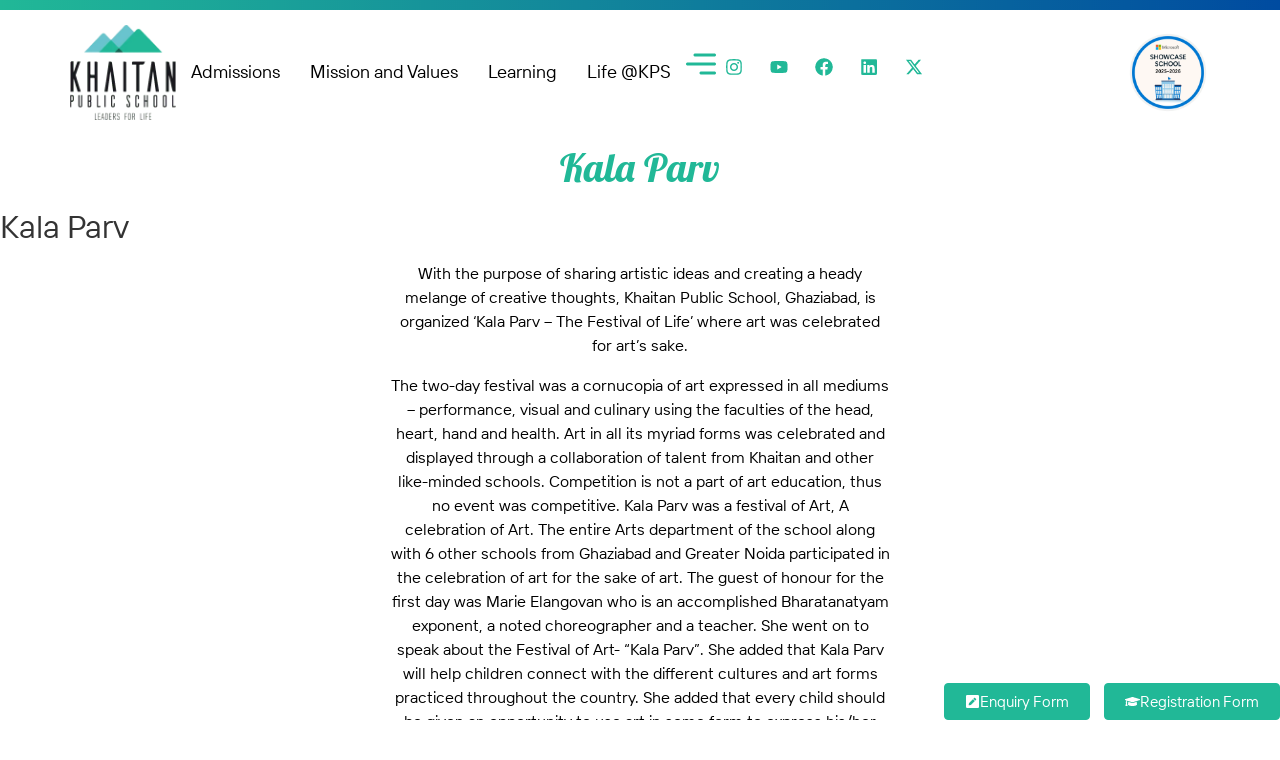

--- FILE ---
content_type: text/html; charset=UTF-8
request_url: https://khaitanpublicschool.com/school/kala-parv/
body_size: 29109
content:

<!doctype html>
<html lang="en-US" prefix="og: https://ogp.me/ns#">
<head>
	<meta charset="UTF-8">
	<meta name="viewport" content="width=device-width, initial-scale=1">
	<link rel="profile" href="https://gmpg.org/xfn/11">
	
<!-- Search Engine Optimization by Rank Math - https://rankmath.com/ -->
<title>Kala Parv - Khaitan Public School</title>
<meta name="description" content="With the purpose of sharing artistic ideas and creating a heady melange of creative thoughts, Khaitan Public School, Ghaziabad, is organized ‘Kala Parv – The Festival of Life’ where art was celebrated for art’s sake."/>
<meta name="robots" content="index, follow, max-snippet:-1, max-video-preview:-1, max-image-preview:large"/>
<link rel="canonical" href="https://khaitanpublicschool.com/school/kala-parv/" />
<meta property="og:locale" content="en_US" />
<meta property="og:type" content="article" />
<meta property="og:title" content="Kala Parv - Khaitan Public School" />
<meta property="og:description" content="With the purpose of sharing artistic ideas and creating a heady melange of creative thoughts, Khaitan Public School, Ghaziabad, is organized ‘Kala Parv – The Festival of Life’ where art was celebrated for art’s sake." />
<meta property="og:url" content="https://khaitanpublicschool.com/school/kala-parv/" />
<meta property="og:site_name" content="Khaitan Public School" />
<meta property="article:section" content="Pr News" />
<meta property="og:image" content="https://khaitanpublicschool.com/wp-content/uploads/2020/08/About_School-500x261-1.png" />
<meta property="og:image:secure_url" content="https://khaitanpublicschool.com/wp-content/uploads/2020/08/About_School-500x261-1.png" />
<meta property="og:image:width" content="500" />
<meta property="og:image:height" content="261" />
<meta property="og:image:alt" content="Kala Parv" />
<meta property="og:image:type" content="image/png" />
<meta name="twitter:card" content="summary_large_image" />
<meta name="twitter:title" content="Kala Parv - Khaitan Public School" />
<meta name="twitter:description" content="With the purpose of sharing artistic ideas and creating a heady melange of creative thoughts, Khaitan Public School, Ghaziabad, is organized ‘Kala Parv – The Festival of Life’ where art was celebrated for art’s sake." />
<meta name="twitter:image" content="https://khaitanpublicschool.com/wp-content/uploads/2020/08/About_School-500x261-1.png" />
<!-- /Rank Math WordPress SEO plugin -->

<link rel="alternate" type="application/rss+xml" title="Khaitan Public School &raquo; Feed" href="https://khaitanpublicschool.com/feed/" />
<link rel="alternate" type="application/rss+xml" title="Khaitan Public School &raquo; Comments Feed" href="https://khaitanpublicschool.com/comments/feed/" />
<link rel="alternate" type="application/rss+xml" title="Khaitan Public School &raquo; Kala Parv Comments Feed" href="https://khaitanpublicschool.com/school/kala-parv/feed/" />
<link rel="alternate" title="oEmbed (JSON)" type="application/json+oembed" href="https://khaitanpublicschool.com/wp-json/oembed/1.0/embed?url=https%3A%2F%2Fkhaitanpublicschool.com%2Fschool%2Fkala-parv%2F" />
<link rel="alternate" title="oEmbed (XML)" type="text/xml+oembed" href="https://khaitanpublicschool.com/wp-json/oembed/1.0/embed?url=https%3A%2F%2Fkhaitanpublicschool.com%2Fschool%2Fkala-parv%2F&#038;format=xml" />
<style id='wp-img-auto-sizes-contain-inline-css'>
img:is([sizes=auto i],[sizes^="auto," i]){contain-intrinsic-size:3000px 1500px}
/*# sourceURL=wp-img-auto-sizes-contain-inline-css */
</style>
<style id='wp-emoji-styles-inline-css'>

	img.wp-smiley, img.emoji {
		display: inline !important;
		border: none !important;
		box-shadow: none !important;
		height: 1em !important;
		width: 1em !important;
		margin: 0 0.07em !important;
		vertical-align: -0.1em !important;
		background: none !important;
		padding: 0 !important;
	}
/*# sourceURL=wp-emoji-styles-inline-css */
</style>
<link rel='stylesheet' id='school-calendar-events-style-css' href='https://khaitanpublicschool.com/wp-content/plugins/school-calendar-events/assets/css/style.css?ver=2.0' media='all' />
<link rel='stylesheet' id='ivory-search-styles-css' href='https://khaitanpublicschool.com/wp-content/plugins/add-search-to-menu/public/css/ivory-search.min.css?ver=5.5.14' media='all' />
<link rel='stylesheet' id='qi-addons-for-elementor-grid-style-css' href='https://khaitanpublicschool.com/wp-content/plugins/qi-addons-for-elementor/assets/css/grid.min.css?ver=1.9.5' media='all' />
<link rel='stylesheet' id='qi-addons-for-elementor-helper-parts-style-css' href='https://khaitanpublicschool.com/wp-content/plugins/qi-addons-for-elementor/assets/css/helper-parts.min.css?ver=1.9.5' media='all' />
<link rel='stylesheet' id='qi-addons-for-elementor-style-css' href='https://khaitanpublicschool.com/wp-content/plugins/qi-addons-for-elementor/assets/css/main.min.css?ver=1.9.5' media='all' />
<link rel='stylesheet' id='hello-elementor-css' href='https://khaitanpublicschool.com/wp-content/themes/hello-elementor/assets/css/reset.css?ver=3.4.5' media='all' />
<link rel='stylesheet' id='hello-elementor-child-style-css' href='https://khaitanpublicschool.com/wp-content/themes/hello-elementor-child/style.css?ver=1.0.0' media='all' />
<link rel='stylesheet' id='hello-elementor-theme-style-css' href='https://khaitanpublicschool.com/wp-content/themes/hello-elementor/assets/css/theme.css?ver=3.4.5' media='all' />
<link rel='stylesheet' id='hello-elementor-header-footer-css' href='https://khaitanpublicschool.com/wp-content/themes/hello-elementor/assets/css/header-footer.css?ver=3.4.5' media='all' />
<link rel='stylesheet' id='elementor-frontend-css' href='https://khaitanpublicschool.com/wp-content/plugins/elementor/assets/css/frontend.min.css?ver=3.34.3' media='all' />
<link rel='stylesheet' id='elementor-post-6-css' href='https://khaitanpublicschool.com/wp-content/uploads/elementor/css/post-6.css?ver=1769580635' media='all' />
<link rel='stylesheet' id='dflip-style-css' href='https://khaitanpublicschool.com/wp-content/plugins/dflip/assets/css/dflip.min.css?ver=2.3.58' media='all' />
<link rel='stylesheet' id='widget-image-css' href='https://khaitanpublicschool.com/wp-content/plugins/elementor/assets/css/widget-image.min.css?ver=3.34.3' media='all' />
<link rel='stylesheet' id='widget-nav-menu-css' href='https://khaitanpublicschool.com/wp-content/plugins/elementor-pro/assets/css/widget-nav-menu.min.css?ver=3.34.3' media='all' />
<link rel='stylesheet' id='widget-social-icons-css' href='https://khaitanpublicschool.com/wp-content/plugins/elementor/assets/css/widget-social-icons.min.css?ver=3.34.3' media='all' />
<link rel='stylesheet' id='e-apple-webkit-css' href='https://khaitanpublicschool.com/wp-content/plugins/elementor/assets/css/conditionals/apple-webkit.min.css?ver=3.34.3' media='all' />
<link rel='stylesheet' id='widget-nested-tabs-css' href='https://khaitanpublicschool.com/wp-content/plugins/elementor/assets/css/widget-nested-tabs.min.css?ver=3.34.3' media='all' />
<link rel='stylesheet' id='widget-heading-css' href='https://khaitanpublicschool.com/wp-content/plugins/elementor/assets/css/widget-heading.min.css?ver=3.34.3' media='all' />
<link rel='stylesheet' id='widget-icon-list-css' href='https://khaitanpublicschool.com/wp-content/plugins/elementor/assets/css/widget-icon-list.min.css?ver=3.34.3' media='all' />
<link rel='stylesheet' id='widget-post-navigation-css' href='https://khaitanpublicschool.com/wp-content/plugins/elementor-pro/assets/css/widget-post-navigation.min.css?ver=3.34.3' media='all' />
<link rel='stylesheet' id='e-popup-css' href='https://khaitanpublicschool.com/wp-content/plugins/elementor-pro/assets/css/conditionals/popup.min.css?ver=3.34.3' media='all' />
<link rel='stylesheet' id='elementor-post-13-css' href='https://khaitanpublicschool.com/wp-content/uploads/elementor/css/post-13.css?ver=1769580612' media='all' />
<link rel='stylesheet' id='elementor-post-45-css' href='https://khaitanpublicschool.com/wp-content/uploads/elementor/css/post-45.css?ver=1769580612' media='all' />
<link rel='stylesheet' id='elementor-post-34345-css' href='https://khaitanpublicschool.com/wp-content/uploads/elementor/css/post-34345.css?ver=1769580663' media='all' />
<link rel='stylesheet' id='elementor-post-44320-css' href='https://khaitanpublicschool.com/wp-content/uploads/elementor/css/post-44320.css?ver=1769580612' media='all' />
<link rel='stylesheet' id='swiper-css' href='https://khaitanpublicschool.com/wp-content/plugins/qi-addons-for-elementor/assets/plugins/swiper/8.4.5/swiper.min.css?ver=8.4.5' media='all' />
<link rel='stylesheet' id='eael-general-css' href='https://khaitanpublicschool.com/wp-content/plugins/essential-addons-for-elementor-lite/assets/front-end/css/view/general.min.css?ver=6.5.9' media='all' />
<link rel='stylesheet' id='elementor-gf-local-lobster-css' href='https://khaitanpublicschool.com/wp-content/uploads/elementor/google-fonts/css/lobster.css?ver=1756188541' media='all' />
<script src="https://khaitanpublicschool.com/wp-includes/js/jquery/jquery.min.js?ver=3.7.1" id="jquery-core-js"></script>
<script src="https://khaitanpublicschool.com/wp-includes/js/jquery/jquery-migrate.min.js?ver=3.4.1" id="jquery-migrate-js"></script>
<script id="3d-flip-book-client-locale-loader-js-extra">
var FB3D_CLIENT_LOCALE = {"ajaxurl":"https://khaitanpublicschool.com/wp-admin/admin-ajax.php","dictionary":{"Table of contents":"Table of contents","Close":"Close","Bookmarks":"Bookmarks","Thumbnails":"Thumbnails","Search":"Search","Share":"Share","Facebook":"Facebook","Twitter":"Twitter","Email":"Email","Play":"Play","Previous page":"Previous page","Next page":"Next page","Zoom in":"Zoom in","Zoom out":"Zoom out","Fit view":"Fit view","Auto play":"Auto play","Full screen":"Full screen","More":"More","Smart pan":"Smart pan","Single page":"Single page","Sounds":"Sounds","Stats":"Stats","Print":"Print","Download":"Download","Goto first page":"Goto first page","Goto last page":"Goto last page"},"images":"https://khaitanpublicschool.com/wp-content/plugins/interactive-3d-flipbook-powered-physics-engine/assets/images/","jsData":{"urls":[],"posts":{"ids_mis":[],"ids":[]},"pages":[],"firstPages":[],"bookCtrlProps":[],"bookTemplates":[]},"key":"3d-flip-book","pdfJS":{"pdfJsLib":"https://khaitanpublicschool.com/wp-content/plugins/interactive-3d-flipbook-powered-physics-engine/assets/js/pdf.min.js?ver=4.3.136","pdfJsWorker":"https://khaitanpublicschool.com/wp-content/plugins/interactive-3d-flipbook-powered-physics-engine/assets/js/pdf.worker.js?ver=4.3.136","stablePdfJsLib":"https://khaitanpublicschool.com/wp-content/plugins/interactive-3d-flipbook-powered-physics-engine/assets/js/stable/pdf.min.js?ver=2.5.207","stablePdfJsWorker":"https://khaitanpublicschool.com/wp-content/plugins/interactive-3d-flipbook-powered-physics-engine/assets/js/stable/pdf.worker.js?ver=2.5.207","pdfJsCMapUrl":"https://khaitanpublicschool.com/wp-content/plugins/interactive-3d-flipbook-powered-physics-engine/assets/cmaps/"},"cacheurl":"https://khaitanpublicschool.com/wp-content/uploads/3d-flip-book/cache/","pluginsurl":"https://khaitanpublicschool.com/wp-content/plugins/","pluginurl":"https://khaitanpublicschool.com/wp-content/plugins/interactive-3d-flipbook-powered-physics-engine/","thumbnailSize":{"width":"150","height":"150"},"version":"1.16.17"};
//# sourceURL=3d-flip-book-client-locale-loader-js-extra
</script>
<script src="https://khaitanpublicschool.com/wp-content/plugins/interactive-3d-flipbook-powered-physics-engine/assets/js/client-locale-loader.js?ver=1.16.17" id="3d-flip-book-client-locale-loader-js" async data-wp-strategy="async"></script>
<link rel="https://api.w.org/" href="https://khaitanpublicschool.com/wp-json/" /><link rel="EditURI" type="application/rsd+xml" title="RSD" href="https://khaitanpublicschool.com/xmlrpc.php?rsd" />
<meta name="generator" content="WordPress 6.9" />
<link rel='shortlink' href='https://khaitanpublicschool.com/?p=43269' />
<meta name="description" content="With the purpose of sharing artistic ideas and creating a heady melange of creative thoughts, Khaitan Public School, Ghaziabad, is organized ‘Kala Parv – The Festival of Life’ where art was celebrated for art’s sake.">
<meta name="generator" content="Elementor 3.34.3; features: e_font_icon_svg, additional_custom_breakpoints; settings: css_print_method-external, google_font-enabled, font_display-swap">
			<style>
				.e-con.e-parent:nth-of-type(n+4):not(.e-lazyloaded):not(.e-no-lazyload),
				.e-con.e-parent:nth-of-type(n+4):not(.e-lazyloaded):not(.e-no-lazyload) * {
					background-image: none !important;
				}
				@media screen and (max-height: 1024px) {
					.e-con.e-parent:nth-of-type(n+3):not(.e-lazyloaded):not(.e-no-lazyload),
					.e-con.e-parent:nth-of-type(n+3):not(.e-lazyloaded):not(.e-no-lazyload) * {
						background-image: none !important;
					}
				}
				@media screen and (max-height: 640px) {
					.e-con.e-parent:nth-of-type(n+2):not(.e-lazyloaded):not(.e-no-lazyload),
					.e-con.e-parent:nth-of-type(n+2):not(.e-lazyloaded):not(.e-no-lazyload) * {
						background-image: none !important;
					}
				}
			</style>
			<!-- Google Tag Manager -->
<script>(function(w,d,s,l,i){w[l]=w[l]||[];w[l].push({'gtm.start':
new Date().getTime(),event:'gtm.js'});var f=d.getElementsByTagName(s)[0],
j=d.createElement(s),dl=l!='dataLayer'?'&l='+l:'';j.async=true;j.src=
'https://www.googletagmanager.com/gtm.js?id='+i+dl;f.parentNode.insertBefore(j,f);
})(window,document,'script','dataLayer','GTM-5478SB7');</script>
<!-- End Google Tag Manager --><link rel="icon" href="https://khaitanpublicschool.com/wp-content/uploads/2025/06/khaitan-fav-150x150.png" sizes="32x32" />
<link rel="icon" href="https://khaitanpublicschool.com/wp-content/uploads/2025/06/khaitan-fav-300x300.png" sizes="192x192" />
<link rel="apple-touch-icon" href="https://khaitanpublicschool.com/wp-content/uploads/2025/06/khaitan-fav-300x300.png" />
<meta name="msapplication-TileImage" content="https://khaitanpublicschool.com/wp-content/uploads/2025/06/khaitan-fav-300x300.png" />
<style id="sccss">/*
Theme Name: Hello Elementor Child
Template: hello-elementor
*/

th.tdwidth {
    width: 8%;
} 
table.doctable th {
    color: #000;
    font-weight: 600;
        text-align: left;
        font-size: 16px;
}
th.tdwidthname {
    width: 32%;
}
table.doctable {
    margin: 0;
}
.doctable td {
    font-size: 14px;
    color: #000000;
}
span.ldrtextclr {
    font-size: 14px;
    color: #555555;
    font-weight: normal;
}
 .mega-menu-tabs span.e-n-tab-title-text {
    color: #ffffff;
}
/* .mega-menu-tabs .e-n-tabs {
    display: flex;
    column-gap: 16px;
}
.mega-menu-tabs .e-n-tabs-heading {
    display: flex;
    flex-direction: column;
}
 .mega-menu-tabs .e-n-tab-title {
    border-radius: 0;
    width: 190px;
    text-align: left;
    padding: 10px 10px;
}
.mega-menu-tabs .e-n-tabs-content {
    display: flex;
    row-gap: 10px;
}

 */
.kpspostcontent img {
    margin-top: 14px;
}
.kpspagewidth {
    width: 100%;
    max-width: 900px;
    margin-left: auto;
    margin-right: auto;
}
/* old css strat */

.elementor-flip-box__front .elementor-flip-box__layer__title {
	background:rgba(255,255,255,0.8);
	display:inline-block;
	padding:10px;
}


/* old css end */

	.feestd th {
    text-align: left !important;
}
.tcmain {
    padding-left: 40px;
    max-width: 1200px;
    margin: 70px auto;
}
main.tcmain h1 {
    padding: 0 !important;
    margin: 0 !important;
}
.wbrcustomaward {
    margin-bottom: 40px;
}
.wbrcustomaward img {
    margin: 0 auto;
    display: block;
}
.wbrcustomaward .awardcpt p {
    max-width: 500px;
    text-align: center;
    color: #000;
    margin-left: auto;
    margin-right: auto;
    margin-top: 16px;
}
.wbrcustomaward h1 {
    text-align: center;
    font-family: 'Lobster';
    color: #21b897;
	    max-width: 750px;
    margin-left: auto;
    margin-right: auto;
}
a {
    color: #005236;
	transition: all .5s ease;
}
a:hover {
    color: #35a07b;
    text-decoration: none;
    transition: all .5s ease;
}

.elementor-slideshow__title {
    text-align: center;
}

/* nadeem custom css for website
   ========================================================================== */


._df_book.df-lite.df-container {
    background: #fff !important;
    box-shadow: 1px 1px 20px #999;
}

.tax-pr-news-custom-category .elementor-widget-archive-posts .elementor-post__excerpt p {
    overflow: hidden;
    display: -webkit-box;
    -webkit-line-clamp: 2;
    -webkit-box-orient: vertical;
}



@media screen and (max-width: 767px) {
main.tcmain h1 {
    font-size: 30px;
}
	
.ulmargin0 ul {
    padding-left: 12px !important;
}
	.feestd td {
    width: 100%;
    max-width: 10%;
}
	
	table.doctable {
    width: 1100px;
    max-width: none;
}
	.doctablemain {
    display: block;
    width: 100%;
    overflow-x: auto;
}
}

</style></head>
<body class="wp-singular wbrcpt-template-default single single-wbrcpt postid-43269 wp-custom-logo wp-embed-responsive wp-theme-hello-elementor wp-child-theme-hello-elementor-child hello-elementor qodef-qi--no-touch qi-addons-for-elementor-1.9.5 hello-elementor-default elementor-default elementor-kit-6 elementor-page-34345">

<!-- Google Tag Manager (noscript) -->
<noscript><iframe src="https://www.googletagmanager.com/ns.html?id=GTM-5478SB7"
height="0" width="0" style="display:none;visibility:hidden"></iframe></noscript>
<!-- End Google Tag Manager (noscript) -->
<a class="skip-link screen-reader-text" href="#content">Skip to content</a>

		<header data-elementor-type="header" data-elementor-id="13" class="elementor elementor-13 elementor-location-header" data-elementor-post-type="elementor_library">
			<div class="elementor-element elementor-element-47a3f59 e-flex e-con-boxed e-con e-parent" data-id="47a3f59" data-element_type="container" data-settings="{&quot;background_background&quot;:&quot;gradient&quot;}">
					<div class="e-con-inner">
					</div>
				</div>
		<div class="elementor-element elementor-element-8330da4 e-flex e-con-boxed e-con e-parent" data-id="8330da4" data-element_type="container" data-settings="{&quot;background_background&quot;:&quot;classic&quot;}">
					<div class="e-con-inner">
		<div class="elementor-element elementor-element-9a4f5d4 e-con-full e-flex e-con e-child" data-id="9a4f5d4" data-element_type="container">
				<div class="elementor-element elementor-element-ac0a762 elementor-widget elementor-widget-theme-site-logo elementor-widget-image" data-id="ac0a762" data-element_type="widget" data-widget_type="theme-site-logo.default">
											<a href="https://khaitanpublicschool.com">
			<img fetchpriority="high" width="444" height="399" src="https://khaitanpublicschool.com/wp-content/uploads/2025/05/KPS-Logo.png" class="attachment-full size-full wp-image-35280" alt="" srcset="https://khaitanpublicschool.com/wp-content/uploads/2025/05/KPS-Logo.png 444w, https://khaitanpublicschool.com/wp-content/uploads/2025/05/KPS-Logo-300x270.png 300w" sizes="(max-width: 444px) 100vw, 444px" />				</a>
											</div>
				</div>
		<div class="elementor-element elementor-element-3603ca3 e-con-full e-flex e-con e-child" data-id="3603ca3" data-element_type="container">
				<div class="elementor-element elementor-element-cfa22dc elementor-nav-menu__align-center elementor-hidden-tablet elementor-hidden-mobile elementor-nav-menu--dropdown-tablet elementor-nav-menu__text-align-aside elementor-nav-menu--toggle elementor-nav-menu--burger elementor-widget elementor-widget-nav-menu" data-id="cfa22dc" data-element_type="widget" data-settings="{&quot;layout&quot;:&quot;horizontal&quot;,&quot;submenu_icon&quot;:{&quot;value&quot;:&quot;&lt;svg aria-hidden=\&quot;true\&quot; class=\&quot;e-font-icon-svg e-fas-caret-down\&quot; viewBox=\&quot;0 0 320 512\&quot; xmlns=\&quot;http:\/\/www.w3.org\/2000\/svg\&quot;&gt;&lt;path d=\&quot;M31.3 192h257.3c17.8 0 26.7 21.5 14.1 34.1L174.1 354.8c-7.8 7.8-20.5 7.8-28.3 0L17.2 226.1C4.6 213.5 13.5 192 31.3 192z\&quot;&gt;&lt;\/path&gt;&lt;\/svg&gt;&quot;,&quot;library&quot;:&quot;fa-solid&quot;},&quot;toggle&quot;:&quot;burger&quot;}" data-widget_type="nav-menu.default">
								<nav aria-label="Menu" class="elementor-nav-menu--main elementor-nav-menu__container elementor-nav-menu--layout-horizontal e--pointer-underline e--animation-drop-out">
				<ul id="menu-1-cfa22dc" class="elementor-nav-menu"><li class="menu-item menu-item-type-custom menu-item-object-custom menu-item-34867"><a href="https://khaitanpublicschool.com/admissions/" class="elementor-item">Admissions</a></li>
<li class="menu-item menu-item-type-custom menu-item-object-custom menu-item-34868"><a href="https://khaitanpublicschool.com/about-us/" class="elementor-item">Mission and Values</a></li>
<li class="menu-item menu-item-type-custom menu-item-object-custom menu-item-34869"><a href="https://khaitanpublicschool.com/learning/" class="elementor-item">Learning</a></li>
<li class="menu-item menu-item-type-custom menu-item-object-custom menu-item-34870"><a href="https://khaitanpublicschool.com/student-life/" class="elementor-item">Life @KPS</a></li>
</ul>			</nav>
					<div class="elementor-menu-toggle" role="button" tabindex="0" aria-label="Menu Toggle" aria-expanded="false">
			<svg aria-hidden="true" role="presentation" class="elementor-menu-toggle__icon--open e-font-icon-svg e-eicon-menu-bar" viewBox="0 0 1000 1000" xmlns="http://www.w3.org/2000/svg"><path d="M104 333H896C929 333 958 304 958 271S929 208 896 208H104C71 208 42 237 42 271S71 333 104 333ZM104 583H896C929 583 958 554 958 521S929 458 896 458H104C71 458 42 487 42 521S71 583 104 583ZM104 833H896C929 833 958 804 958 771S929 708 896 708H104C71 708 42 737 42 771S71 833 104 833Z"></path></svg><svg aria-hidden="true" role="presentation" class="elementor-menu-toggle__icon--close e-font-icon-svg e-eicon-close" viewBox="0 0 1000 1000" xmlns="http://www.w3.org/2000/svg"><path d="M742 167L500 408 258 167C246 154 233 150 217 150 196 150 179 158 167 167 154 179 150 196 150 212 150 229 154 242 171 254L408 500 167 742C138 771 138 800 167 829 196 858 225 858 254 829L496 587 738 829C750 842 767 846 783 846 800 846 817 842 829 829 842 817 846 804 846 783 846 767 842 750 829 737L588 500 833 258C863 229 863 200 833 171 804 137 775 137 742 167Z"></path></svg>		</div>
					<nav class="elementor-nav-menu--dropdown elementor-nav-menu__container" aria-hidden="true">
				<ul id="menu-2-cfa22dc" class="elementor-nav-menu"><li class="menu-item menu-item-type-custom menu-item-object-custom menu-item-34867"><a href="https://khaitanpublicschool.com/admissions/" class="elementor-item" tabindex="-1">Admissions</a></li>
<li class="menu-item menu-item-type-custom menu-item-object-custom menu-item-34868"><a href="https://khaitanpublicschool.com/about-us/" class="elementor-item" tabindex="-1">Mission and Values</a></li>
<li class="menu-item menu-item-type-custom menu-item-object-custom menu-item-34869"><a href="https://khaitanpublicschool.com/learning/" class="elementor-item" tabindex="-1">Learning</a></li>
<li class="menu-item menu-item-type-custom menu-item-object-custom menu-item-34870"><a href="https://khaitanpublicschool.com/student-life/" class="elementor-item" tabindex="-1">Life @KPS</a></li>
</ul>			</nav>
						</div>
				<div class="elementor-element elementor-element-64c9dd5 elementor-view-default elementor-widget elementor-widget-icon" data-id="64c9dd5" data-element_type="widget" data-widget_type="icon.default">
							<div class="elementor-icon-wrapper">
			<a class="elementor-icon" href="#elementor-action%3Aaction%3Dpopup%3Aopen%26settings%3DeyJpZCI6IjExMTMiLCJ0b2dnbGUiOmZhbHNlfQ%3D%3D">
			<svg xmlns="http://www.w3.org/2000/svg" height="512" viewBox="0 0 512 512" width="512"><path d="m128 102.4c0-14.138 11.462-25.6 25.6-25.6h332.8c14.138 0 25.6 11.462 25.6 25.6s-11.462 25.6-25.6 25.6h-332.8c-14.138 0-25.6-11.463-25.6-25.6zm358.4 128h-460.8c-14.138 0-25.6 11.463-25.6 25.6 0 14.138 11.462 25.6 25.6 25.6h460.8c14.138 0 25.6-11.462 25.6-25.6 0-14.137-11.462-25.6-25.6-25.6zm0 153.6h-230.4c-14.137 0-25.6 11.462-25.6 25.6 0 14.137 11.463 25.6 25.6 25.6h230.4c14.138 0 25.6-11.463 25.6-25.6 0-14.138-11.462-25.6-25.6-25.6z"></path></svg>			</a>
		</div>
						</div>
				<div class="elementor-element elementor-element-d162fd2 elementor-hidden-tablet elementor-hidden-mobile elementor-shape-rounded elementor-grid-0 e-grid-align-center elementor-widget elementor-widget-social-icons" data-id="d162fd2" data-element_type="widget" data-widget_type="social-icons.default">
							<div class="elementor-social-icons-wrapper elementor-grid" role="list">
							<span class="elementor-grid-item" role="listitem">
					<a class="elementor-icon elementor-social-icon elementor-social-icon-instagram elementor-repeater-item-73a97d3" href="https://www.instagram.com/khaitanpublicschool/" target="_blank">
						<span class="elementor-screen-only">Instagram</span>
						<svg aria-hidden="true" class="e-font-icon-svg e-fab-instagram" viewBox="0 0 448 512" xmlns="http://www.w3.org/2000/svg"><path d="M224.1 141c-63.6 0-114.9 51.3-114.9 114.9s51.3 114.9 114.9 114.9S339 319.5 339 255.9 287.7 141 224.1 141zm0 189.6c-41.1 0-74.7-33.5-74.7-74.7s33.5-74.7 74.7-74.7 74.7 33.5 74.7 74.7-33.6 74.7-74.7 74.7zm146.4-194.3c0 14.9-12 26.8-26.8 26.8-14.9 0-26.8-12-26.8-26.8s12-26.8 26.8-26.8 26.8 12 26.8 26.8zm76.1 27.2c-1.7-35.9-9.9-67.7-36.2-93.9-26.2-26.2-58-34.4-93.9-36.2-37-2.1-147.9-2.1-184.9 0-35.8 1.7-67.6 9.9-93.9 36.1s-34.4 58-36.2 93.9c-2.1 37-2.1 147.9 0 184.9 1.7 35.9 9.9 67.7 36.2 93.9s58 34.4 93.9 36.2c37 2.1 147.9 2.1 184.9 0 35.9-1.7 67.7-9.9 93.9-36.2 26.2-26.2 34.4-58 36.2-93.9 2.1-37 2.1-147.8 0-184.8zM398.8 388c-7.8 19.6-22.9 34.7-42.6 42.6-29.5 11.7-99.5 9-132.1 9s-102.7 2.6-132.1-9c-19.6-7.8-34.7-22.9-42.6-42.6-11.7-29.5-9-99.5-9-132.1s-2.6-102.7 9-132.1c7.8-19.6 22.9-34.7 42.6-42.6 29.5-11.7 99.5-9 132.1-9s102.7-2.6 132.1 9c19.6 7.8 34.7 22.9 42.6 42.6 11.7 29.5 9 99.5 9 132.1s2.7 102.7-9 132.1z"></path></svg>					</a>
				</span>
							<span class="elementor-grid-item" role="listitem">
					<a class="elementor-icon elementor-social-icon elementor-social-icon-youtube elementor-repeater-item-e925780" href="https://www.youtube.com/channel/UCiFZbvSqquFz00DEVfn0tag" target="_blank">
						<span class="elementor-screen-only">Youtube</span>
						<svg aria-hidden="true" class="e-font-icon-svg e-fab-youtube" viewBox="0 0 576 512" xmlns="http://www.w3.org/2000/svg"><path d="M549.655 124.083c-6.281-23.65-24.787-42.276-48.284-48.597C458.781 64 288 64 288 64S117.22 64 74.629 75.486c-23.497 6.322-42.003 24.947-48.284 48.597-11.412 42.867-11.412 132.305-11.412 132.305s0 89.438 11.412 132.305c6.281 23.65 24.787 41.5 48.284 47.821C117.22 448 288 448 288 448s170.78 0 213.371-11.486c23.497-6.321 42.003-24.171 48.284-47.821 11.412-42.867 11.412-132.305 11.412-132.305s0-89.438-11.412-132.305zm-317.51 213.508V175.185l142.739 81.205-142.739 81.201z"></path></svg>					</a>
				</span>
							<span class="elementor-grid-item" role="listitem">
					<a class="elementor-icon elementor-social-icon elementor-social-icon-facebook elementor-repeater-item-b691a42" href="https://www.facebook.com/khaitanpublicschool" target="_blank">
						<span class="elementor-screen-only">Facebook</span>
						<svg aria-hidden="true" class="e-font-icon-svg e-fab-facebook" viewBox="0 0 512 512" xmlns="http://www.w3.org/2000/svg"><path d="M504 256C504 119 393 8 256 8S8 119 8 256c0 123.78 90.69 226.38 209.25 245V327.69h-63V256h63v-54.64c0-62.15 37-96.48 93.67-96.48 27.14 0 55.52 4.84 55.52 4.84v61h-31.28c-30.8 0-40.41 19.12-40.41 38.73V256h68.78l-11 71.69h-57.78V501C413.31 482.38 504 379.78 504 256z"></path></svg>					</a>
				</span>
							<span class="elementor-grid-item" role="listitem">
					<a class="elementor-icon elementor-social-icon elementor-social-icon-linkedin elementor-repeater-item-5c04db7" href="https://www.linkedin.com/school/khaitan-public-school/" target="_blank">
						<span class="elementor-screen-only">Linkedin</span>
						<svg aria-hidden="true" class="e-font-icon-svg e-fab-linkedin" viewBox="0 0 448 512" xmlns="http://www.w3.org/2000/svg"><path d="M416 32H31.9C14.3 32 0 46.5 0 64.3v383.4C0 465.5 14.3 480 31.9 480H416c17.6 0 32-14.5 32-32.3V64.3c0-17.8-14.4-32.3-32-32.3zM135.4 416H69V202.2h66.5V416zm-33.2-243c-21.3 0-38.5-17.3-38.5-38.5S80.9 96 102.2 96c21.2 0 38.5 17.3 38.5 38.5 0 21.3-17.2 38.5-38.5 38.5zm282.1 243h-66.4V312c0-24.8-.5-56.7-34.5-56.7-34.6 0-39.9 27-39.9 54.9V416h-66.4V202.2h63.7v29.2h.9c8.9-16.8 30.6-34.5 62.9-34.5 67.2 0 79.7 44.3 79.7 101.9V416z"></path></svg>					</a>
				</span>
							<span class="elementor-grid-item" role="listitem">
					<a class="elementor-icon elementor-social-icon elementor-social-icon-x-twitter elementor-repeater-item-583b902" href="https://twitter.com/KPS_Sahibabad" target="_blank">
						<span class="elementor-screen-only">X-twitter</span>
						<svg aria-hidden="true" class="e-font-icon-svg e-fab-x-twitter" viewBox="0 0 512 512" xmlns="http://www.w3.org/2000/svg"><path d="M389.2 48h70.6L305.6 224.2 487 464H345L233.7 318.6 106.5 464H35.8L200.7 275.5 26.8 48H172.4L272.9 180.9 389.2 48zM364.4 421.8h39.1L151.1 88h-42L364.4 421.8z"></path></svg>					</a>
				</span>
					</div>
						</div>
				</div>
		<div class="elementor-element elementor-element-0bc2984 e-con-full e-flex e-con e-child" data-id="0bc2984" data-element_type="container">
				<div class="elementor-element elementor-element-4824d9c elementor-widget elementor-widget-image" data-id="4824d9c" data-element_type="widget" data-widget_type="image.default">
															<img width="800" height="800" src="https://khaitanpublicschool.com/wp-content/uploads/2025/06/showcase-school-1024x1024.png" class="attachment-large size-large wp-image-41190" alt="" srcset="https://khaitanpublicschool.com/wp-content/uploads/2025/06/showcase-school-1024x1024.png 1024w, https://khaitanpublicschool.com/wp-content/uploads/2025/06/showcase-school-300x300.png 300w, https://khaitanpublicschool.com/wp-content/uploads/2025/06/showcase-school-150x150.png 150w, https://khaitanpublicschool.com/wp-content/uploads/2025/06/showcase-school-768x768.png 768w, https://khaitanpublicschool.com/wp-content/uploads/2025/06/showcase-school-1536x1536.png 1536w, https://khaitanpublicschool.com/wp-content/uploads/2025/06/showcase-school-650x650.png 650w, https://khaitanpublicschool.com/wp-content/uploads/2025/06/showcase-school-1300x1300.png 1300w, https://khaitanpublicschool.com/wp-content/uploads/2025/06/showcase-school.png 2000w" sizes="(max-width: 800px) 100vw, 800px" />															</div>
				</div>
					</div>
				</div>
				</header>
		
<main class="site-main post-43269 wbrcpt type-wbrcpt status-publish hentry category-pr-news services-press-release" role="main">
			<header class="page-header">			
		</header>
		
	<div class="wbrcustomaward">
	<div class="awardcpt mb-5 mt-5 page-content text-center">
		
		<h1 class="entry-title mt-4">Kala Parv</h1>								<h2>Kala Parv</h2>
<p>With the purpose of sharing artistic ideas and creating a heady melange of creative thoughts, Khaitan Public School, Ghaziabad, is organized ‘Kala Parv – The Festival of Life’ where art was celebrated for art’s sake.</p>
<p>The two-day festival was a cornucopia of art expressed in all mediums – performance, visual and culinary using the faculties of the head, heart, hand and health. Art in all its myriad forms was celebrated and displayed through a collaboration of talent from Khaitan and other like-minded schools. Competition is not a part of art education, thus no event was competitive. Kala Parv was a festival of Art, A celebration of Art. The entire Arts department of the school along with 6 other schools from Ghaziabad and Greater Noida participated in the celebration of art for the sake of art. The guest of honour for the first day was Marie Elangovan who is an accomplished Bharatanatyam exponent, a noted choreographer and a teacher. She went on to speak about the Festival of Art- “Kala Parv”. She added that Kala Parv will help children connect with the different cultures and art forms practiced throughout the country. She added that every child should be given an opportunity to use art in some form to express his/her feelings.</p>
<p>The day started with the Ganesh Vandana played around the Ahir Bhairav Raag. The day also witnessed Nukkad Natak around women empowerment. The students from various other schools also participated in ‘Aalaap &#8211; An Interaction’, which was an initiative of the school to encourage the spirit of friendship through the exchange of artistic expressions. As the celebration was around art for its sake, all interactions were collaborative and non-competitive.</p>
<p>The evening saw Guru Deepak Maharaj who is the son of renowned dancer Pandit Birju Maharaj as the guest of honour along with other distinguished guests including Mr. Raj Kumar Sharma from Shri Ram Kala Kendra and the India Manager for Rockland School UK Mr. Ritesh Khokar. Deepak Maharaj in his address said that words just create cacophony and we need to enjoy the feeling and words silently. Mr. Laxman Singh Negi went on to display the Shiv Tandav which kept the audience glued to their seats. He is a student of Mr. Raj Kumar Sharma.</p>
<p>The day 2 saw Ms. Saskia Rao-de Haas as the chief guest for day. She is a virtuoso cellist and composer from the Netherlands based in New Delhi, India. Vice Chairman Sir in his address noted that the society has reached a new low and it is only the students who can help it coming back to its original high.</p>
<p>The evening saw Ms. Papiha Desai and Kuleshwar Thakur as the guests of honour and being felicitated by the Principal of the school. Their Persona lent a grace to the occasion. Shri Kuleshwar Thakur went on to display his Dancing prowess in chau dance form followed by various Indian dance forms were presented by Dance troupe Gharonda. The evening also saw Chairman Sir Mr. Kamesh Khaitan, Mrs. Karuna Khaita and Vice Chairman Sir Mr. Anirudh Khaitan being felicitated by the Principal Ma’am Ms. Sonia Anil Verma. Vice Chairman sir addressed the gathering and went on to say that education is not only about getting a job however the parents should encourage their kids to work on skills that they have been endowed with.</p>
<p>The Principal of the school congratulated the entire Arts team for their overall performance. She also went on to add that the hard work put in by the students and teachers has finally paid off with the success of the event.</p>
<p>The Parent representative Mr. Jitendra Sharma also congratulated and thanked the entire Khaitan Fraternity for the successful completion of the event and went on to add that the future of students at Khaitan is secure.</p>
				<div class="post-tags">
								</div>
			</div>
		</div>

	</main>

			<footer data-elementor-type="footer" data-elementor-id="45" class="elementor elementor-45 elementor-location-footer" data-elementor-post-type="elementor_library">
			<div class="elementor-element elementor-element-8626a70 e-flex e-con-boxed e-con e-parent" data-id="8626a70" data-element_type="container" data-settings="{&quot;background_background&quot;:&quot;gradient&quot;}">
					<div class="e-con-inner">
		<div class="elementor-element elementor-element-c66190b e-con-full e-flex e-con e-child" data-id="c66190b" data-element_type="container">
		<div class="elementor-element elementor-element-3ceeeb2 e-con-full e-flex e-con e-child" data-id="3ceeeb2" data-element_type="container">
				<div class="elementor-element elementor-element-7d2fb52 elementor-widget elementor-widget-image" data-id="7d2fb52" data-element_type="widget" data-widget_type="image.default">
																<a href="https://khaitanpublicschool.com/">
							<img width="444" height="399" src="https://khaitanpublicschool.com/wp-content/uploads/2025/06/KPS-LogoWhite.png" class="attachment-full size-full wp-image-35282" alt="" srcset="https://khaitanpublicschool.com/wp-content/uploads/2025/06/KPS-LogoWhite.png 444w, https://khaitanpublicschool.com/wp-content/uploads/2025/06/KPS-LogoWhite-300x270.png 300w" sizes="(max-width: 444px) 100vw, 444px" />								</a>
															</div>
				<div class="elementor-element elementor-element-983c073 elementor-hidden-desktop elementor-hidden-tablet elementor-hidden-mobile e-n-tabs-mobile elementor-widget elementor-widget-n-tabs" data-id="983c073" data-element_type="widget" data-settings="{&quot;horizontal_scroll&quot;:&quot;disable&quot;}" data-widget_type="nested-tabs.default">
							<div class="e-n-tabs" data-widget-number="159629427" aria-label="Tabs. Open items with Enter or Space, close with Escape and navigate using the Arrow keys.">
			<div class="e-n-tabs-heading" role="tablist">
					<button id="e-n-tab-title-1596294271" data-tab-title-id="e-n-tab-title-1596294271" class="e-n-tab-title" aria-selected="true" data-tab-index="1" role="tab" tabindex="0" aria-controls="e-n-tab-content-1596294271" style="--n-tabs-title-order: 1;">
						<span class="e-n-tab-title-text">
				Apply			</span>
		</button>
				<button id="e-n-tab-title-1596294272" data-tab-title-id="e-n-tab-title-1596294272" class="e-n-tab-title" aria-selected="false" data-tab-index="2" role="tab" tabindex="-1" aria-controls="e-n-tab-content-1596294272" style="--n-tabs-title-order: 2;">
						<span class="e-n-tab-title-text">
				Connect			</span>
		</button>
					</div>
			<div class="e-n-tabs-content">
				<div id="e-n-tab-content-1596294271" role="tabpanel" aria-labelledby="e-n-tab-title-1596294271" data-tab-index="1" style="--n-tabs-title-order: 1;" class="e-active elementor-element elementor-element-22be405 e-con-full e-flex e-con e-child" data-id="22be405" data-element_type="container">
				</div>
		<div id="e-n-tab-content-1596294272" role="tabpanel" aria-labelledby="e-n-tab-title-1596294272" data-tab-index="2" style="--n-tabs-title-order: 2;" class=" elementor-element elementor-element-7bfdfec e-con-full e-flex e-con e-child" data-id="7bfdfec" data-element_type="container">
				</div>
					</div>
		</div>
						</div>
				</div>
		<div class="elementor-element elementor-element-cc8371a e-con-full e-flex e-con e-child" data-id="cc8371a" data-element_type="container">
				<div class="elementor-element elementor-element-2189a64 elementor-widget elementor-widget-heading" data-id="2189a64" data-element_type="widget" data-widget_type="heading.default">
					<h2 class="elementor-heading-title elementor-size-default">Learning</h2>				</div>
				<div class="elementor-element elementor-element-056a074 elementor-align-start elementor-icon-list--layout-traditional elementor-list-item-link-full_width elementor-widget elementor-widget-icon-list" data-id="056a074" data-element_type="widget" data-widget_type="icon-list.default">
							<ul class="elementor-icon-list-items">
							<li class="elementor-icon-list-item">
											<a href="https://khaitanpublicschool.com/learning/#curriculum">

												<span class="elementor-icon-list-icon">
							<svg aria-hidden="true" class="e-font-icon-svg e-fas-chevron-right" viewBox="0 0 320 512" xmlns="http://www.w3.org/2000/svg"><path d="M285.476 272.971L91.132 467.314c-9.373 9.373-24.569 9.373-33.941 0l-22.667-22.667c-9.357-9.357-9.375-24.522-.04-33.901L188.505 256 34.484 101.255c-9.335-9.379-9.317-24.544.04-33.901l22.667-22.667c9.373-9.373 24.569-9.373 33.941 0L285.475 239.03c9.373 9.372 9.373 24.568.001 33.941z"></path></svg>						</span>
										<span class="elementor-icon-list-text">Wings of Learning</span>
											</a>
									</li>
								<li class="elementor-icon-list-item">
											<a href="https://khaitanpublicschool.com/learning/#special">

												<span class="elementor-icon-list-icon">
							<svg aria-hidden="true" class="e-font-icon-svg e-fas-chevron-right" viewBox="0 0 320 512" xmlns="http://www.w3.org/2000/svg"><path d="M285.476 272.971L91.132 467.314c-9.373 9.373-24.569 9.373-33.941 0l-22.667-22.667c-9.357-9.357-9.375-24.522-.04-33.901L188.505 256 34.484 101.255c-9.335-9.379-9.317-24.544.04-33.901l22.667-22.667c9.373-9.373 24.569-9.373 33.941 0L285.475 239.03c9.373 9.372 9.373 24.568.001 33.941z"></path></svg>						</span>
										<span class="elementor-icon-list-text">Special Education Program</span>
											</a>
									</li>
								<li class="elementor-icon-list-item">
											<a href="https://khaitanpublicschool.com/learning/#sports">

												<span class="elementor-icon-list-icon">
							<svg aria-hidden="true" class="e-font-icon-svg e-fas-chevron-right" viewBox="0 0 320 512" xmlns="http://www.w3.org/2000/svg"><path d="M285.476 272.971L91.132 467.314c-9.373 9.373-24.569 9.373-33.941 0l-22.667-22.667c-9.357-9.357-9.375-24.522-.04-33.901L188.505 256 34.484 101.255c-9.335-9.379-9.317-24.544.04-33.901l22.667-22.667c9.373-9.373 24.569-9.373 33.941 0L285.475 239.03c9.373 9.372 9.373 24.568.001 33.941z"></path></svg>						</span>
										<span class="elementor-icon-list-text">Physical Education</span>
											</a>
									</li>
								<li class="elementor-icon-list-item">
											<a href="https://khaitanpublicschool.com/learning/#arts">

												<span class="elementor-icon-list-icon">
							<svg aria-hidden="true" class="e-font-icon-svg e-fas-chevron-right" viewBox="0 0 320 512" xmlns="http://www.w3.org/2000/svg"><path d="M285.476 272.971L91.132 467.314c-9.373 9.373-24.569 9.373-33.941 0l-22.667-22.667c-9.357-9.357-9.375-24.522-.04-33.901L188.505 256 34.484 101.255c-9.335-9.379-9.317-24.544.04-33.901l22.667-22.667c9.373-9.373 24.569-9.373 33.941 0L285.475 239.03c9.373 9.372 9.373 24.568.001 33.941z"></path></svg>						</span>
										<span class="elementor-icon-list-text">Visual Arts</span>
											</a>
									</li>
								<li class="elementor-icon-list-item">
											<a href="https://khaitanpublicschool.com/learning/#smart">

												<span class="elementor-icon-list-icon">
							<svg aria-hidden="true" class="e-font-icon-svg e-fas-chevron-right" viewBox="0 0 320 512" xmlns="http://www.w3.org/2000/svg"><path d="M285.476 272.971L91.132 467.314c-9.373 9.373-24.569 9.373-33.941 0l-22.667-22.667c-9.357-9.357-9.375-24.522-.04-33.901L188.505 256 34.484 101.255c-9.335-9.379-9.317-24.544.04-33.901l22.667-22.667c9.373-9.373 24.569-9.373 33.941 0L285.475 239.03c9.373 9.372 9.373 24.568.001 33.941z"></path></svg>						</span>
										<span class="elementor-icon-list-text">Smart Classrooms</span>
											</a>
									</li>
								<li class="elementor-icon-list-item">
											<a href="https://khaitanpublicschool.com/learning/#empowering">

												<span class="elementor-icon-list-icon">
							<svg aria-hidden="true" class="e-font-icon-svg e-fas-chevron-right" viewBox="0 0 320 512" xmlns="http://www.w3.org/2000/svg"><path d="M285.476 272.971L91.132 467.314c-9.373 9.373-24.569 9.373-33.941 0l-22.667-22.667c-9.357-9.357-9.375-24.522-.04-33.901L188.505 256 34.484 101.255c-9.335-9.379-9.317-24.544.04-33.901l22.667-22.667c9.373-9.373 24.569-9.373 33.941 0L285.475 239.03c9.373 9.372 9.373 24.568.001 33.941z"></path></svg>						</span>
										<span class="elementor-icon-list-text">Empowering Educators</span>
											</a>
									</li>
						</ul>
						</div>
				</div>
		<div class="elementor-element elementor-element-5781494 e-con-full e-flex e-con e-child" data-id="5781494" data-element_type="container">
				<div class="elementor-element elementor-element-38777c5 elementor-widget elementor-widget-heading" data-id="38777c5" data-element_type="widget" data-widget_type="heading.default">
					<h2 class="elementor-heading-title elementor-size-default">Admissions</h2>				</div>
				<div class="elementor-element elementor-element-84266bd elementor-align-start elementor-icon-list--layout-traditional elementor-list-item-link-full_width elementor-widget elementor-widget-icon-list" data-id="84266bd" data-element_type="widget" data-widget_type="icon-list.default">
							<ul class="elementor-icon-list-items">
							<li class="elementor-icon-list-item">
											<a href="https://khaitanpublicschool.com/admissions/#guidelines">

												<span class="elementor-icon-list-icon">
							<svg aria-hidden="true" class="e-font-icon-svg e-fas-chevron-right" viewBox="0 0 320 512" xmlns="http://www.w3.org/2000/svg"><path d="M285.476 272.971L91.132 467.314c-9.373 9.373-24.569 9.373-33.941 0l-22.667-22.667c-9.357-9.357-9.375-24.522-.04-33.901L188.505 256 34.484 101.255c-9.335-9.379-9.317-24.544.04-33.901l22.667-22.667c9.373-9.373 24.569-9.373 33.941 0L285.475 239.03c9.373 9.372 9.373 24.568.001 33.941z"></path></svg>						</span>
										<span class="elementor-icon-list-text">Admissions Guidelines</span>
											</a>
									</li>
								<li class="elementor-icon-list-item">
											<a href="https://khaitanpublicschool.com/admissions/#fees">

												<span class="elementor-icon-list-icon">
							<svg aria-hidden="true" class="e-font-icon-svg e-fas-chevron-right" viewBox="0 0 320 512" xmlns="http://www.w3.org/2000/svg"><path d="M285.476 272.971L91.132 467.314c-9.373 9.373-24.569 9.373-33.941 0l-22.667-22.667c-9.357-9.357-9.375-24.522-.04-33.901L188.505 256 34.484 101.255c-9.335-9.379-9.317-24.544.04-33.901l22.667-22.667c9.373-9.373 24.569-9.373 33.941 0L285.475 239.03c9.373 9.372 9.373 24.568.001 33.941z"></path></svg>						</span>
										<span class="elementor-icon-list-text">Fee Structure</span>
											</a>
									</li>
								<li class="elementor-icon-list-item">
											<a href="https://khaitanpublicschool.com/admissions/#schedule">

												<span class="elementor-icon-list-icon">
							<svg aria-hidden="true" class="e-font-icon-svg e-fas-chevron-right" viewBox="0 0 320 512" xmlns="http://www.w3.org/2000/svg"><path d="M285.476 272.971L91.132 467.314c-9.373 9.373-24.569 9.373-33.941 0l-22.667-22.667c-9.357-9.357-9.375-24.522-.04-33.901L188.505 256 34.484 101.255c-9.335-9.379-9.317-24.544.04-33.901l22.667-22.667c9.373-9.373 24.569-9.373 33.941 0L285.475 239.03c9.373 9.372 9.373 24.568.001 33.941z"></path></svg>						</span>
										<span class="elementor-icon-list-text">Contact Admissions</span>
											</a>
									</li>
								<li class="elementor-icon-list-item">
											<a href="https://khaitanpublicschool.com/admissions/#faqs">

												<span class="elementor-icon-list-icon">
							<svg aria-hidden="true" class="e-font-icon-svg e-fas-chevron-right" viewBox="0 0 320 512" xmlns="http://www.w3.org/2000/svg"><path d="M285.476 272.971L91.132 467.314c-9.373 9.373-24.569 9.373-33.941 0l-22.667-22.667c-9.357-9.357-9.375-24.522-.04-33.901L188.505 256 34.484 101.255c-9.335-9.379-9.317-24.544.04-33.901l22.667-22.667c9.373-9.373 24.569-9.373 33.941 0L285.475 239.03c9.373 9.372 9.373 24.568.001 33.941z"></path></svg>						</span>
										<span class="elementor-icon-list-text">Admissions FAQs</span>
											</a>
									</li>
								<li class="elementor-icon-list-item">
											<a href="https://khaitanpublicschool.com/admissions/#process">

												<span class="elementor-icon-list-icon">
							<svg aria-hidden="true" class="e-font-icon-svg e-fas-chevron-right" viewBox="0 0 320 512" xmlns="http://www.w3.org/2000/svg"><path d="M285.476 272.971L91.132 467.314c-9.373 9.373-24.569 9.373-33.941 0l-22.667-22.667c-9.357-9.357-9.375-24.522-.04-33.901L188.505 256 34.484 101.255c-9.335-9.379-9.317-24.544.04-33.901l22.667-22.667c9.373-9.373 24.569-9.373 33.941 0L285.475 239.03c9.373 9.372 9.373 24.568.001 33.941z"></path></svg>						</span>
										<span class="elementor-icon-list-text">Application Process</span>
											</a>
									</li>
								<li class="elementor-icon-list-item">
											<a href="https://khaitanpublicschool.com/enquiry-form/">

												<span class="elementor-icon-list-icon">
							<svg aria-hidden="true" class="e-font-icon-svg e-fas-chevron-right" viewBox="0 0 320 512" xmlns="http://www.w3.org/2000/svg"><path d="M285.476 272.971L91.132 467.314c-9.373 9.373-24.569 9.373-33.941 0l-22.667-22.667c-9.357-9.357-9.375-24.522-.04-33.901L188.505 256 34.484 101.255c-9.335-9.379-9.317-24.544.04-33.901l22.667-22.667c9.373-9.373 24.569-9.373 33.941 0L285.475 239.03c9.373 9.372 9.373 24.568.001 33.941z"></path></svg>						</span>
										<span class="elementor-icon-list-text">Apply Now</span>
											</a>
									</li>
						</ul>
						</div>
				</div>
		<div class="elementor-element elementor-element-f5cd7d1 e-con-full e-flex e-con e-child" data-id="f5cd7d1" data-element_type="container">
				<div class="elementor-element elementor-element-c759f58 elementor-widget elementor-widget-heading" data-id="c759f58" data-element_type="widget" data-widget_type="heading.default">
					<h2 class="elementor-heading-title elementor-size-default">Life @KPS</h2>				</div>
				<div class="elementor-element elementor-element-57c438c elementor-align-start elementor-icon-list--layout-traditional elementor-list-item-link-full_width elementor-widget elementor-widget-icon-list" data-id="57c438c" data-element_type="widget" data-widget_type="icon-list.default">
							<ul class="elementor-icon-list-items">
							<li class="elementor-icon-list-item">
											<a href="https://khaitanpublicschool.com/student-life/#clubs">

												<span class="elementor-icon-list-icon">
							<svg aria-hidden="true" class="e-font-icon-svg e-fas-chevron-right" viewBox="0 0 320 512" xmlns="http://www.w3.org/2000/svg"><path d="M285.476 272.971L91.132 467.314c-9.373 9.373-24.569 9.373-33.941 0l-22.667-22.667c-9.357-9.357-9.375-24.522-.04-33.901L188.505 256 34.484 101.255c-9.335-9.379-9.317-24.544.04-33.901l22.667-22.667c9.373-9.373 24.569-9.373 33.941 0L285.475 239.03c9.373 9.372 9.373 24.568.001 33.941z"></path></svg>						</span>
										<span class="elementor-icon-list-text">Srijan Clubs</span>
											</a>
									</li>
								<li class="elementor-icon-list-item">
											<a href="https://khaitanpublicschool.com/student-life/#internship">

												<span class="elementor-icon-list-icon">
							<svg aria-hidden="true" class="e-font-icon-svg e-fas-chevron-right" viewBox="0 0 320 512" xmlns="http://www.w3.org/2000/svg"><path d="M285.476 272.971L91.132 467.314c-9.373 9.373-24.569 9.373-33.941 0l-22.667-22.667c-9.357-9.357-9.375-24.522-.04-33.901L188.505 256 34.484 101.255c-9.335-9.379-9.317-24.544.04-33.901l22.667-22.667c9.373-9.373 24.569-9.373 33.941 0L285.475 239.03c9.373 9.372 9.373 24.568.001 33.941z"></path></svg>						</span>
										<span class="elementor-icon-list-text">Learning Through Internship</span>
											</a>
									</li>
								<li class="elementor-icon-list-item">
											<a href="https://khaitanpublicschool.com/student-life/#community">

												<span class="elementor-icon-list-icon">
							<svg aria-hidden="true" class="e-font-icon-svg e-fas-chevron-right" viewBox="0 0 320 512" xmlns="http://www.w3.org/2000/svg"><path d="M285.476 272.971L91.132 467.314c-9.373 9.373-24.569 9.373-33.941 0l-22.667-22.667c-9.357-9.357-9.375-24.522-.04-33.901L188.505 256 34.484 101.255c-9.335-9.379-9.317-24.544.04-33.901l22.667-22.667c9.373-9.373 24.569-9.373 33.941 0L285.475 239.03c9.373 9.372 9.373 24.568.001 33.941z"></path></svg>						</span>
										<span class="elementor-icon-list-text">Community Outreach</span>
											</a>
									</li>
								<li class="elementor-icon-list-item">
											<a href="https://khaitanpublicschool.com/student-life/#wellbeing">

												<span class="elementor-icon-list-icon">
							<svg aria-hidden="true" class="e-font-icon-svg e-fas-chevron-right" viewBox="0 0 320 512" xmlns="http://www.w3.org/2000/svg"><path d="M285.476 272.971L91.132 467.314c-9.373 9.373-24.569 9.373-33.941 0l-22.667-22.667c-9.357-9.357-9.375-24.522-.04-33.901L188.505 256 34.484 101.255c-9.335-9.379-9.317-24.544.04-33.901l22.667-22.667c9.373-9.373 24.569-9.373 33.941 0L285.475 239.03c9.373 9.372 9.373 24.568.001 33.941z"></path></svg>						</span>
										<span class="elementor-icon-list-text">Wellbeing &amp; Counselling</span>
											</a>
									</li>
								<li class="elementor-icon-list-item">
											<a href="https://khaitanpublicschool.com/student-life/#initiative">

												<span class="elementor-icon-list-icon">
							<svg aria-hidden="true" class="e-font-icon-svg e-fas-chevron-right" viewBox="0 0 320 512" xmlns="http://www.w3.org/2000/svg"><path d="M285.476 272.971L91.132 467.314c-9.373 9.373-24.569 9.373-33.941 0l-22.667-22.667c-9.357-9.357-9.375-24.522-.04-33.901L188.505 256 34.484 101.255c-9.335-9.379-9.317-24.544.04-33.901l22.667-22.667c9.373-9.373 24.569-9.373 33.941 0L285.475 239.03c9.373 9.372 9.373 24.568.001 33.941z"></path></svg>						</span>
										<span class="elementor-icon-list-text">Leadership Initiatives</span>
											</a>
									</li>
								<li class="elementor-icon-list-item">
											<a href="https://khaitanpublicschool.com/student-life/#events">

												<span class="elementor-icon-list-icon">
							<svg aria-hidden="true" class="e-font-icon-svg e-fas-chevron-right" viewBox="0 0 320 512" xmlns="http://www.w3.org/2000/svg"><path d="M285.476 272.971L91.132 467.314c-9.373 9.373-24.569 9.373-33.941 0l-22.667-22.667c-9.357-9.357-9.375-24.522-.04-33.901L188.505 256 34.484 101.255c-9.335-9.379-9.317-24.544.04-33.901l22.667-22.667c9.373-9.373 24.569-9.373 33.941 0L285.475 239.03c9.373 9.372 9.373 24.568.001 33.941z"></path></svg>						</span>
										<span class="elementor-icon-list-text">Events</span>
											</a>
									</li>
								<li class="elementor-icon-list-item">
											<a href="https://khaitanpublicschool.com/student-life/#placements">

												<span class="elementor-icon-list-icon">
							<svg aria-hidden="true" class="e-font-icon-svg e-fas-chevron-right" viewBox="0 0 320 512" xmlns="http://www.w3.org/2000/svg"><path d="M285.476 272.971L91.132 467.314c-9.373 9.373-24.569 9.373-33.941 0l-22.667-22.667c-9.357-9.357-9.375-24.522-.04-33.901L188.505 256 34.484 101.255c-9.335-9.379-9.317-24.544.04-33.901l22.667-22.667c9.373-9.373 24.569-9.373 33.941 0L285.475 239.03c9.373 9.372 9.373 24.568.001 33.941z"></path></svg>						</span>
										<span class="elementor-icon-list-text">Placements</span>
											</a>
									</li>
						</ul>
						</div>
				</div>
		<div class="elementor-element elementor-element-f34d361 e-con-full e-flex e-con e-child" data-id="f34d361" data-element_type="container">
				<div class="elementor-element elementor-element-56cd067 elementor-widget elementor-widget-heading" data-id="56cd067" data-element_type="widget" data-widget_type="heading.default">
					<h2 class="elementor-heading-title elementor-size-default">Quick Links</h2>				</div>
				<div class="elementor-element elementor-element-09887f5 elementor-align-start elementor-icon-list--layout-traditional elementor-list-item-link-full_width elementor-widget elementor-widget-icon-list" data-id="09887f5" data-element_type="widget" data-widget_type="icon-list.default">
							<ul class="elementor-icon-list-items">
							<li class="elementor-icon-list-item">
											<a href="https://khaitanpublicschool.com/enquiry-form/" target="_blank">

												<span class="elementor-icon-list-icon">
							<svg aria-hidden="true" class="e-font-icon-svg e-fas-chevron-right" viewBox="0 0 320 512" xmlns="http://www.w3.org/2000/svg"><path d="M285.476 272.971L91.132 467.314c-9.373 9.373-24.569 9.373-33.941 0l-22.667-22.667c-9.357-9.357-9.375-24.522-.04-33.901L188.505 256 34.484 101.255c-9.335-9.379-9.317-24.544.04-33.901l22.667-22.667c9.373-9.373 24.569-9.373 33.941 0L285.475 239.03c9.373 9.372 9.373 24.568.001 33.941z"></path></svg>						</span>
										<span class="elementor-icon-list-text">Start Your Journey</span>
											</a>
									</li>
								<li class="elementor-icon-list-item">
											<a href="https://khaitanpublicschool.com/contact-us/">

												<span class="elementor-icon-list-icon">
							<svg aria-hidden="true" class="e-font-icon-svg e-fas-chevron-right" viewBox="0 0 320 512" xmlns="http://www.w3.org/2000/svg"><path d="M285.476 272.971L91.132 467.314c-9.373 9.373-24.569 9.373-33.941 0l-22.667-22.667c-9.357-9.357-9.375-24.522-.04-33.901L188.505 256 34.484 101.255c-9.335-9.379-9.317-24.544.04-33.901l22.667-22.667c9.373-9.373 24.569-9.373 33.941 0L285.475 239.03c9.373 9.372 9.373 24.568.001 33.941z"></path></svg>						</span>
										<span class="elementor-icon-list-text">Contact Us </span>
											</a>
									</li>
								<li class="elementor-icon-list-item">
											<a href="https://khaitanpublicschool.com/faqs/">

												<span class="elementor-icon-list-icon">
							<svg aria-hidden="true" class="e-font-icon-svg e-fas-chevron-right" viewBox="0 0 320 512" xmlns="http://www.w3.org/2000/svg"><path d="M285.476 272.971L91.132 467.314c-9.373 9.373-24.569 9.373-33.941 0l-22.667-22.667c-9.357-9.357-9.375-24.522-.04-33.901L188.505 256 34.484 101.255c-9.335-9.379-9.317-24.544.04-33.901l22.667-22.667c9.373-9.373 24.569-9.373 33.941 0L285.475 239.03c9.373 9.372 9.373 24.568.001 33.941z"></path></svg>						</span>
										<span class="elementor-icon-list-text">FAQs</span>
											</a>
									</li>
								<li class="elementor-icon-list-item">
											<a href="https://khaitanpublicschool.com/career/#career" target="_blank">

												<span class="elementor-icon-list-icon">
							<svg aria-hidden="true" class="e-font-icon-svg e-fas-chevron-right" viewBox="0 0 320 512" xmlns="http://www.w3.org/2000/svg"><path d="M285.476 272.971L91.132 467.314c-9.373 9.373-24.569 9.373-33.941 0l-22.667-22.667c-9.357-9.357-9.375-24.522-.04-33.901L188.505 256 34.484 101.255c-9.335-9.379-9.317-24.544.04-33.901l22.667-22.667c9.373-9.373 24.569-9.373 33.941 0L285.475 239.03c9.373 9.372 9.373 24.568.001 33.941z"></path></svg>						</span>
										<span class="elementor-icon-list-text">Work @KPS</span>
											</a>
									</li>
								<li class="elementor-icon-list-item">
											<a href="https://kps.edunexttechnologies.com/Index" target="_blank">

												<span class="elementor-icon-list-icon">
							<svg aria-hidden="true" class="e-font-icon-svg e-fas-chevron-right" viewBox="0 0 320 512" xmlns="http://www.w3.org/2000/svg"><path d="M285.476 272.971L91.132 467.314c-9.373 9.373-24.569 9.373-33.941 0l-22.667-22.667c-9.357-9.357-9.375-24.522-.04-33.901L188.505 256 34.484 101.255c-9.335-9.379-9.317-24.544.04-33.901l22.667-22.667c9.373-9.373 24.569-9.373 33.941 0L285.475 239.03c9.373 9.372 9.373 24.568.001 33.941z"></path></svg>						</span>
										<span class="elementor-icon-list-text">Parent Zone</span>
											</a>
									</li>
								<li class="elementor-icon-list-item">
											<a href="https://khaitanpublicschool.com/statutory-compliances/" target="_blank">

												<span class="elementor-icon-list-icon">
							<svg aria-hidden="true" class="e-font-icon-svg e-fas-chevron-right" viewBox="0 0 320 512" xmlns="http://www.w3.org/2000/svg"><path d="M285.476 272.971L91.132 467.314c-9.373 9.373-24.569 9.373-33.941 0l-22.667-22.667c-9.357-9.357-9.375-24.522-.04-33.901L188.505 256 34.484 101.255c-9.335-9.379-9.317-24.544.04-33.901l22.667-22.667c9.373-9.373 24.569-9.373 33.941 0L285.475 239.03c9.373 9.372 9.373 24.568.001 33.941z"></path></svg>						</span>
										<span class="elementor-icon-list-text">Statutory Compliances</span>
											</a>
									</li>
								<li class="elementor-icon-list-item">
											<a href="https://khaitanpublicschool.com/blog/" target="_blank">

												<span class="elementor-icon-list-icon">
							<svg aria-hidden="true" class="e-font-icon-svg e-fas-chevron-right" viewBox="0 0 320 512" xmlns="http://www.w3.org/2000/svg"><path d="M285.476 272.971L91.132 467.314c-9.373 9.373-24.569 9.373-33.941 0l-22.667-22.667c-9.357-9.357-9.375-24.522-.04-33.901L188.505 256 34.484 101.255c-9.335-9.379-9.317-24.544.04-33.901l22.667-22.667c9.373-9.373 24.569-9.373 33.941 0L285.475 239.03c9.373 9.372 9.373 24.568.001 33.941z"></path></svg>						</span>
										<span class="elementor-icon-list-text">Blogs</span>
											</a>
									</li>
								<li class="elementor-icon-list-item">
											<a href="https://khaitanpublicschool.com/spotlight/" target="_blank">

												<span class="elementor-icon-list-icon">
							<svg aria-hidden="true" class="e-font-icon-svg e-fas-chevron-right" viewBox="0 0 320 512" xmlns="http://www.w3.org/2000/svg"><path d="M285.476 272.971L91.132 467.314c-9.373 9.373-24.569 9.373-33.941 0l-22.667-22.667c-9.357-9.357-9.375-24.522-.04-33.901L188.505 256 34.484 101.255c-9.335-9.379-9.317-24.544.04-33.901l22.667-22.667c9.373-9.373 24.569-9.373 33.941 0L285.475 239.03c9.373 9.372 9.373 24.568.001 33.941z"></path></svg>						</span>
										<span class="elementor-icon-list-text">Spotlights</span>
											</a>
									</li>
						</ul>
						</div>
				</div>
				</div>
		<div class="elementor-element elementor-element-7ee98b4 e-con-full e-flex e-con e-child" data-id="7ee98b4" data-element_type="container">
				<div class="elementor-element elementor-element-805e1c0 elementor-widget elementor-widget-text-editor" data-id="805e1c0" data-element_type="widget" data-widget_type="text-editor.default">
									<p>Copyright 2026 © Khaitan Public School – All Rights Reserved</p>								</div>
				<div class="elementor-element elementor-element-290ff27 elementor-shape-rounded elementor-grid-0 e-grid-align-center elementor-widget elementor-widget-social-icons" data-id="290ff27" data-element_type="widget" data-widget_type="social-icons.default">
							<div class="elementor-social-icons-wrapper elementor-grid" role="list">
							<span class="elementor-grid-item" role="listitem">
					<a class="elementor-icon elementor-social-icon elementor-social-icon-instagram elementor-repeater-item-73a97d3" href="https://www.instagram.com/khaitanpublicschool/" target="_blank">
						<span class="elementor-screen-only">Instagram</span>
						<svg aria-hidden="true" class="e-font-icon-svg e-fab-instagram" viewBox="0 0 448 512" xmlns="http://www.w3.org/2000/svg"><path d="M224.1 141c-63.6 0-114.9 51.3-114.9 114.9s51.3 114.9 114.9 114.9S339 319.5 339 255.9 287.7 141 224.1 141zm0 189.6c-41.1 0-74.7-33.5-74.7-74.7s33.5-74.7 74.7-74.7 74.7 33.5 74.7 74.7-33.6 74.7-74.7 74.7zm146.4-194.3c0 14.9-12 26.8-26.8 26.8-14.9 0-26.8-12-26.8-26.8s12-26.8 26.8-26.8 26.8 12 26.8 26.8zm76.1 27.2c-1.7-35.9-9.9-67.7-36.2-93.9-26.2-26.2-58-34.4-93.9-36.2-37-2.1-147.9-2.1-184.9 0-35.8 1.7-67.6 9.9-93.9 36.1s-34.4 58-36.2 93.9c-2.1 37-2.1 147.9 0 184.9 1.7 35.9 9.9 67.7 36.2 93.9s58 34.4 93.9 36.2c37 2.1 147.9 2.1 184.9 0 35.9-1.7 67.7-9.9 93.9-36.2 26.2-26.2 34.4-58 36.2-93.9 2.1-37 2.1-147.8 0-184.8zM398.8 388c-7.8 19.6-22.9 34.7-42.6 42.6-29.5 11.7-99.5 9-132.1 9s-102.7 2.6-132.1-9c-19.6-7.8-34.7-22.9-42.6-42.6-11.7-29.5-9-99.5-9-132.1s-2.6-102.7 9-132.1c7.8-19.6 22.9-34.7 42.6-42.6 29.5-11.7 99.5-9 132.1-9s102.7-2.6 132.1 9c19.6 7.8 34.7 22.9 42.6 42.6 11.7 29.5 9 99.5 9 132.1s2.7 102.7-9 132.1z"></path></svg>					</a>
				</span>
							<span class="elementor-grid-item" role="listitem">
					<a class="elementor-icon elementor-social-icon elementor-social-icon-youtube elementor-repeater-item-e925780" href="https://www.youtube.com/channel/UCiFZbvSqquFz00DEVfn0tag" target="_blank">
						<span class="elementor-screen-only">Youtube</span>
						<svg aria-hidden="true" class="e-font-icon-svg e-fab-youtube" viewBox="0 0 576 512" xmlns="http://www.w3.org/2000/svg"><path d="M549.655 124.083c-6.281-23.65-24.787-42.276-48.284-48.597C458.781 64 288 64 288 64S117.22 64 74.629 75.486c-23.497 6.322-42.003 24.947-48.284 48.597-11.412 42.867-11.412 132.305-11.412 132.305s0 89.438 11.412 132.305c6.281 23.65 24.787 41.5 48.284 47.821C117.22 448 288 448 288 448s170.78 0 213.371-11.486c23.497-6.321 42.003-24.171 48.284-47.821 11.412-42.867 11.412-132.305 11.412-132.305s0-89.438-11.412-132.305zm-317.51 213.508V175.185l142.739 81.205-142.739 81.201z"></path></svg>					</a>
				</span>
							<span class="elementor-grid-item" role="listitem">
					<a class="elementor-icon elementor-social-icon elementor-social-icon-facebook elementor-repeater-item-b691a42" href="https://www.facebook.com/khaitanpublicschool" target="_blank">
						<span class="elementor-screen-only">Facebook</span>
						<svg aria-hidden="true" class="e-font-icon-svg e-fab-facebook" viewBox="0 0 512 512" xmlns="http://www.w3.org/2000/svg"><path d="M504 256C504 119 393 8 256 8S8 119 8 256c0 123.78 90.69 226.38 209.25 245V327.69h-63V256h63v-54.64c0-62.15 37-96.48 93.67-96.48 27.14 0 55.52 4.84 55.52 4.84v61h-31.28c-30.8 0-40.41 19.12-40.41 38.73V256h68.78l-11 71.69h-57.78V501C413.31 482.38 504 379.78 504 256z"></path></svg>					</a>
				</span>
							<span class="elementor-grid-item" role="listitem">
					<a class="elementor-icon elementor-social-icon elementor-social-icon-linkedin elementor-repeater-item-5c04db7" href="https://www.linkedin.com/school/khaitan-public-school/" target="_blank">
						<span class="elementor-screen-only">Linkedin</span>
						<svg aria-hidden="true" class="e-font-icon-svg e-fab-linkedin" viewBox="0 0 448 512" xmlns="http://www.w3.org/2000/svg"><path d="M416 32H31.9C14.3 32 0 46.5 0 64.3v383.4C0 465.5 14.3 480 31.9 480H416c17.6 0 32-14.5 32-32.3V64.3c0-17.8-14.4-32.3-32-32.3zM135.4 416H69V202.2h66.5V416zm-33.2-243c-21.3 0-38.5-17.3-38.5-38.5S80.9 96 102.2 96c21.2 0 38.5 17.3 38.5 38.5 0 21.3-17.2 38.5-38.5 38.5zm282.1 243h-66.4V312c0-24.8-.5-56.7-34.5-56.7-34.6 0-39.9 27-39.9 54.9V416h-66.4V202.2h63.7v29.2h.9c8.9-16.8 30.6-34.5 62.9-34.5 67.2 0 79.7 44.3 79.7 101.9V416z"></path></svg>					</a>
				</span>
							<span class="elementor-grid-item" role="listitem">
					<a class="elementor-icon elementor-social-icon elementor-social-icon-x-twitter elementor-repeater-item-583b902" href="https://twitter.com/KPS_Sahibabad" target="_blank">
						<span class="elementor-screen-only">X-twitter</span>
						<svg aria-hidden="true" class="e-font-icon-svg e-fab-x-twitter" viewBox="0 0 512 512" xmlns="http://www.w3.org/2000/svg"><path d="M389.2 48h70.6L305.6 224.2 487 464H345L233.7 318.6 106.5 464H35.8L200.7 275.5 26.8 48H172.4L272.9 180.9 389.2 48zM364.4 421.8h39.1L151.1 88h-42L364.4 421.8z"></path></svg>					</a>
				</span>
					</div>
						</div>
				</div>
		<div class="elementor-element elementor-element-756be8b e-con-full e-flex e-con e-child" data-id="756be8b" data-element_type="container">
				<div class="elementor-element elementor-element-fdb4067 elementor-align-center elementor-widget__width-initial elementor-fixed elementor-widget elementor-widget-button" data-id="fdb4067" data-element_type="widget" data-settings="{&quot;_position&quot;:&quot;fixed&quot;}" data-widget_type="button.default">
										<a class="elementor-button elementor-button-link elementor-size-sm" href="https://forms.edunexttechnologies.com/forms/kps/Registration-new/" target="_blank">
						<span class="elementor-button-content-wrapper">
						<span class="elementor-button-icon">
				<svg aria-hidden="true" class="e-font-icon-svg e-fas-graduation-cap" viewBox="0 0 640 512" xmlns="http://www.w3.org/2000/svg"><path d="M622.34 153.2L343.4 67.5c-15.2-4.67-31.6-4.67-46.79 0L17.66 153.2c-23.54 7.23-23.54 38.36 0 45.59l48.63 14.94c-10.67 13.19-17.23 29.28-17.88 46.9C38.78 266.15 32 276.11 32 288c0 10.78 5.68 19.85 13.86 25.65L20.33 428.53C18.11 438.52 25.71 448 35.94 448h56.11c10.24 0 17.84-9.48 15.62-19.47L82.14 313.65C90.32 307.85 96 298.78 96 288c0-11.57-6.47-21.25-15.66-26.87.76-15.02 8.44-28.3 20.69-36.72L296.6 284.5c9.06 2.78 26.44 6.25 46.79 0l278.95-85.7c23.55-7.24 23.55-38.36 0-45.6zM352.79 315.09c-28.53 8.76-52.84 3.92-65.59 0l-145.02-44.55L128 384c0 35.35 85.96 64 192 64s192-28.65 192-64l-14.18-113.47-145.03 44.56z"></path></svg>			</span>
									<span class="elementor-button-text">Registration Form</span>
					</span>
					</a>
								</div>
				<div class="elementor-element elementor-element-e60c052 elementor-align-left elementor-widget__width-initial elementor-fixed elementor-widget elementor-widget-button" data-id="e60c052" data-element_type="widget" data-settings="{&quot;_position&quot;:&quot;fixed&quot;}" data-widget_type="button.default">
										<a class="elementor-button elementor-button-link elementor-size-sm" href="https://khaitanpublicschool.com/enquiry-form/" target="_blank">
						<span class="elementor-button-content-wrapper">
						<span class="elementor-button-icon">
				<svg aria-hidden="true" class="e-font-icon-svg e-fas-pen-square" viewBox="0 0 448 512" xmlns="http://www.w3.org/2000/svg"><path d="M400 480H48c-26.5 0-48-21.5-48-48V80c0-26.5 21.5-48 48-48h352c26.5 0 48 21.5 48 48v352c0 26.5-21.5 48-48 48zM238.1 177.9L102.4 313.6l-6.3 57.1c-.8 7.6 5.6 14.1 13.3 13.3l57.1-6.3L302.2 242c2.3-2.3 2.3-6.1 0-8.5L246.7 178c-2.5-2.4-6.3-2.4-8.6-.1zM345 165.1L314.9 135c-9.4-9.4-24.6-9.4-33.9 0l-23.1 23.1c-2.3 2.3-2.3 6.1 0 8.5l55.5 55.5c2.3 2.3 6.1 2.3 8.5 0L345 199c9.3-9.3 9.3-24.5 0-33.9z"></path></svg>			</span>
									<span class="elementor-button-text">Enquiry Form</span>
					</span>
					</a>
								</div>
				</div>
					</div>
				</div>
				</footer>
		
<script type="speculationrules">
{"prefetch":[{"source":"document","where":{"and":[{"href_matches":"/*"},{"not":{"href_matches":["/wp-*.php","/wp-admin/*","/wp-content/uploads/*","/wp-content/*","/wp-content/plugins/*","/wp-content/themes/hello-elementor-child/*","/wp-content/themes/hello-elementor/*","/*\\?(.+)"]}},{"not":{"selector_matches":"a[rel~=\"nofollow\"]"}},{"not":{"selector_matches":".no-prefetch, .no-prefetch a"}}]},"eagerness":"conservative"}]}
</script>
		<div data-elementor-type="popup" data-elementor-id="1113" class="elementor elementor-1113 elementor-location-popup" data-elementor-settings="{&quot;entrance_animation&quot;:&quot;slideInDown&quot;,&quot;exit_animation&quot;:&quot;slideInDown&quot;,&quot;entrance_animation_duration&quot;:{&quot;unit&quot;:&quot;px&quot;,&quot;size&quot;:1,&quot;sizes&quot;:[]},&quot;a11y_navigation&quot;:&quot;yes&quot;,&quot;timing&quot;:[]}" data-elementor-post-type="elementor_library">
			<div class="elementor-element elementor-element-de9c6fa e-flex e-con-boxed e-con e-parent" data-id="de9c6fa" data-element_type="container">
					<div class="e-con-inner">
				<div class="elementor-element elementor-element-7da114e e-n-tabs-none mega-menu-tabs elementor-widget elementor-widget-n-tabs" data-id="7da114e" data-element_type="widget" data-widget_type="nested-tabs.default">
							<div class="e-n-tabs" data-widget-number="131731790" aria-label="Tabs. Open items with Enter or Space, close with Escape and navigate using the Arrow keys.">
			<div class="e-n-tabs-heading" role="tablist">
					<button id="e-n-tab-title-1317317901" data-tab-title-id="e-n-tab-title-1317317901" class="e-n-tab-title" aria-selected="true" data-tab-index="1" role="tab" tabindex="0" aria-controls="e-n-tab-content-1317317901" style="--n-tabs-title-order: 1;">
						<span class="e-n-tab-title-text">
				Admissions			</span>
		</button>
				<button id="e-n-tab-title-1317317902" data-tab-title-id="e-n-tab-title-1317317902" class="e-n-tab-title" aria-selected="false" data-tab-index="2" role="tab" tabindex="-1" aria-controls="e-n-tab-content-1317317902" style="--n-tabs-title-order: 2;">
						<span class="e-n-tab-title-text">
				About Us			</span>
		</button>
				<button id="e-n-tab-title-1317317903" data-tab-title-id="e-n-tab-title-1317317903" class="e-n-tab-title" aria-selected="false" data-tab-index="3" role="tab" tabindex="-1" aria-controls="e-n-tab-content-1317317903" style="--n-tabs-title-order: 3;">
						<span class="e-n-tab-title-text">
				Learning			</span>
		</button>
				<button id="e-n-tab-title-1317317904" data-tab-title-id="e-n-tab-title-1317317904" class="e-n-tab-title" aria-selected="false" data-tab-index="4" role="tab" tabindex="-1" aria-controls="e-n-tab-content-1317317904" style="--n-tabs-title-order: 4;">
						<span class="e-n-tab-title-text">
				Life @KPS			</span>
		</button>
				<button id="e-n-tab-title-1317317905" data-tab-title-id="e-n-tab-title-1317317905" class="e-n-tab-title" aria-selected="false" data-tab-index="5" role="tab" tabindex="-1" aria-controls="e-n-tab-content-1317317905" style="--n-tabs-title-order: 5;">
						<span class="e-n-tab-title-text">
				Contact Us			</span>
		</button>
				<button id="e-n-tab-title-1317317906" data-tab-title-id="e-n-tab-title-1317317906" class="e-n-tab-title" aria-selected="false" data-tab-index="6" role="tab" tabindex="-1" aria-controls="e-n-tab-content-1317317906" style="--n-tabs-title-order: 6;">
						<span class="e-n-tab-title-text">
				Work @KPS 			</span>
		</button>
				<button id="e-n-tab-title-1317317907" data-tab-title-id="e-n-tab-title-1317317907" class="e-n-tab-title" aria-selected="false" data-tab-index="7" role="tab" tabindex="-1" aria-controls="e-n-tab-content-1317317907" style="--n-tabs-title-order: 7;">
						<span class="e-n-tab-title-text">
				For Parents			</span>
		</button>
					</div>
			<div class="e-n-tabs-content">
				<div id="e-n-tab-content-1317317901" role="tabpanel" aria-labelledby="e-n-tab-title-1317317901" data-tab-index="1" style="--n-tabs-title-order: 1;" class="e-active elementor-element elementor-element-8c538bd e-con-full e-flex e-con e-child" data-id="8c538bd" data-element_type="container">
				<div class="elementor-element elementor-element-19f0a82 elementor-widget elementor-widget-heading" data-id="19f0a82" data-element_type="widget" data-widget_type="heading.default">
					<h6 class="elementor-heading-title elementor-size-default"><a href="https://khaitanpublicschool.com/admissions/">Admissions</a></h6>				</div>
				<div class="elementor-element elementor-element-e770786 elementor-icon-list--layout-traditional elementor-list-item-link-full_width elementor-widget elementor-widget-icon-list" data-id="e770786" data-element_type="widget" data-widget_type="icon-list.default">
							<ul class="elementor-icon-list-items">
							<li class="elementor-icon-list-item">
											<a href="https://khaitanpublicschool.com/admissions/#guidelines">

											<span class="elementor-icon-list-text">Admissions Guidelines</span>
											</a>
									</li>
								<li class="elementor-icon-list-item">
											<a href="https://khaitanpublicschool.com/admissions/#fees">

											<span class="elementor-icon-list-text">Fee Structure</span>
											</a>
									</li>
								<li class="elementor-icon-list-item">
											<a href="https://khaitanpublicschool.com/admissions/#schedule">

											<span class="elementor-icon-list-text">Contact Admissions</span>
											</a>
									</li>
								<li class="elementor-icon-list-item">
											<a href="https://khaitanpublicschool.com/admissions/#schedule">

											<span class="elementor-icon-list-text">Meet the Admissions Team</span>
											</a>
									</li>
								<li class="elementor-icon-list-item">
											<a href="https://khaitanpublicschool.com/admissions/#process">

											<span class="elementor-icon-list-text">Application Process</span>
											</a>
									</li>
								<li class="elementor-icon-list-item">
											<a href="https://khaitanpublicschool.com/enquiry-form/">

											<span class="elementor-icon-list-text">Apply Now</span>
											</a>
									</li>
						</ul>
						</div>
				</div>
		<div id="e-n-tab-content-1317317902" role="tabpanel" aria-labelledby="e-n-tab-title-1317317902" data-tab-index="2" style="--n-tabs-title-order: 2;" class=" elementor-element elementor-element-252df5a e-con-full e-flex e-con e-child" data-id="252df5a" data-element_type="container">
				<div class="elementor-element elementor-element-a7455be elementor-widget elementor-widget-heading" data-id="a7455be" data-element_type="widget" data-widget_type="heading.default">
					<h6 class="elementor-heading-title elementor-size-default"><a href="https://khaitanpublicschool.com/about-us/">About Us</a></h6>				</div>
				<div class="elementor-element elementor-element-4af5921 elementor-icon-list--layout-traditional elementor-list-item-link-full_width elementor-widget elementor-widget-icon-list" data-id="4af5921" data-element_type="widget" data-widget_type="icon-list.default">
							<ul class="elementor-icon-list-items">
							<li class="elementor-icon-list-item">
											<a href="https://khaitanpublicschool.com/about-us/#story">

											<span class="elementor-icon-list-text">Our Story</span>
											</a>
									</li>
								<li class="elementor-icon-list-item">
											<a href="https://khaitanpublicschool.com/about-us/#mission">

											<span class="elementor-icon-list-text">Mission and Values</span>
											</a>
									</li>
								<li class="elementor-icon-list-item">
											<a href="https://khaitanpublicschool.com/about-us/#message">

											<span class="elementor-icon-list-text">Principal's Message</span>
											</a>
									</li>
								<li class="elementor-icon-list-item">
											<a href="https://khaitanpublicschool.com/about-us/#leadership">

											<span class="elementor-icon-list-text">Leadership Team</span>
											</a>
									</li>
								<li class="elementor-icon-list-item">
											<a href="https://khaitanpublicschool.com/about-us/#schools">

											<span class="elementor-icon-list-text">School Values</span>
											</a>
									</li>
								<li class="elementor-icon-list-item">
											<a href="https://khaitanpublicschool.com/statutory-compliances/">

											<span class="elementor-icon-list-text">Statutory Compliances</span>
											</a>
									</li>
						</ul>
						</div>
				</div>
		<div id="e-n-tab-content-1317317903" role="tabpanel" aria-labelledby="e-n-tab-title-1317317903" data-tab-index="3" style="--n-tabs-title-order: 3;" class=" elementor-element elementor-element-e86a868 e-con-full e-flex e-con e-child" data-id="e86a868" data-element_type="container">
				<div class="elementor-element elementor-element-97d1f15 elementor-widget elementor-widget-heading" data-id="97d1f15" data-element_type="widget" data-widget_type="heading.default">
					<h6 class="elementor-heading-title elementor-size-default"><a href="https://khaitanpublicschool.com/learning/">Learning</a></h6>				</div>
				<div class="elementor-element elementor-element-f62f6e9 elementor-icon-list--layout-traditional elementor-list-item-link-full_width elementor-widget elementor-widget-icon-list" data-id="f62f6e9" data-element_type="widget" data-widget_type="icon-list.default">
							<ul class="elementor-icon-list-items">
							<li class="elementor-icon-list-item">
											<a href="https://khaitanpublicschool.com/learning/#curriculum">

											<span class="elementor-icon-list-text">Wings of Learning</span>
											</a>
									</li>
								<li class="elementor-icon-list-item">
											<a href="https://khaitanpublicschool.com/learning/#special">

											<span class="elementor-icon-list-text">Special Education Program</span>
											</a>
									</li>
								<li class="elementor-icon-list-item">
											<a href="https://khaitanpublicschool.com/learning/#sports">

											<span class="elementor-icon-list-text">Physical Education</span>
											</a>
									</li>
								<li class="elementor-icon-list-item">
											<a href="https://khaitanpublicschool.com/learning/#arts">

											<span class="elementor-icon-list-text">Performance and Visual Arts</span>
											</a>
									</li>
								<li class="elementor-icon-list-item">
											<a href="https://khaitanpublicschool.com/learning/#smart">

											<span class="elementor-icon-list-text">Smart Classrooms</span>
											</a>
									</li>
								<li class="elementor-icon-list-item">
											<a href="https://khaitanpublicschool.com/learning/#empowering">

											<span class="elementor-icon-list-text">Empowering Educators</span>
											</a>
									</li>
						</ul>
						</div>
				</div>
		<div id="e-n-tab-content-1317317904" role="tabpanel" aria-labelledby="e-n-tab-title-1317317904" data-tab-index="4" style="--n-tabs-title-order: 4;" class=" elementor-element elementor-element-8891180 e-con-full e-flex e-con e-child" data-id="8891180" data-element_type="container">
				<div class="elementor-element elementor-element-d2adba6 elementor-widget elementor-widget-heading" data-id="d2adba6" data-element_type="widget" data-widget_type="heading.default">
					<h6 class="elementor-heading-title elementor-size-default"><a href="https://khaitanpublicschool.com/student-life/">Life @KPS</a></h6>				</div>
				<div class="elementor-element elementor-element-1cf9ea3 elementor-icon-list--layout-traditional elementor-list-item-link-full_width elementor-widget elementor-widget-icon-list" data-id="1cf9ea3" data-element_type="widget" data-widget_type="icon-list.default">
							<ul class="elementor-icon-list-items">
							<li class="elementor-icon-list-item">
											<a href="https://khaitanpublicschool.com/student-life/#clubs">

											<span class="elementor-icon-list-text">Srijan Clubs</span>
											</a>
									</li>
								<li class="elementor-icon-list-item">
											<a href="https://khaitanpublicschool.com/student-life/#internship">

											<span class="elementor-icon-list-text"> Learning Through Internship</span>
											</a>
									</li>
								<li class="elementor-icon-list-item">
											<a href="https://khaitanpublicschool.com/student-life/#community">

											<span class="elementor-icon-list-text">Community Outreach</span>
											</a>
									</li>
								<li class="elementor-icon-list-item">
											<a href="https://khaitanpublicschool.com/student-life/#wellbeing">

											<span class="elementor-icon-list-text">Wellbeing &amp; Counselling</span>
											</a>
									</li>
								<li class="elementor-icon-list-item">
											<a href="https://khaitanpublicschool.com/student-life/#leadership">

											<span class="elementor-icon-list-text">Leadership Initiatives</span>
											</a>
									</li>
								<li class="elementor-icon-list-item">
											<a href="https://khaitanpublicschool.com/student-life/#events">

											<span class="elementor-icon-list-text">Events</span>
											</a>
									</li>
								<li class="elementor-icon-list-item">
											<a href="https://khaitanpublicschool.com/student-life/#placements">

											<span class="elementor-icon-list-text">Placements</span>
											</a>
									</li>
						</ul>
						</div>
				</div>
		<div id="e-n-tab-content-1317317905" role="tabpanel" aria-labelledby="e-n-tab-title-1317317905" data-tab-index="5" style="--n-tabs-title-order: 5;" class=" elementor-element elementor-element-24c80e8 e-con-full e-flex e-con e-child" data-id="24c80e8" data-element_type="container">
				<div class="elementor-element elementor-element-358279a elementor-widget elementor-widget-heading" data-id="358279a" data-element_type="widget" data-widget_type="heading.default">
					<h6 class="elementor-heading-title elementor-size-default"><a href="https://khaitanpublicschool.com/contact-us/">Contact Us</a></h6>				</div>
				<div class="elementor-element elementor-element-60aeeba elementor-icon-list--layout-traditional elementor-list-item-link-full_width elementor-widget elementor-widget-icon-list" data-id="60aeeba" data-element_type="widget" data-widget_type="icon-list.default">
							<ul class="elementor-icon-list-items">
							<li class="elementor-icon-list-item">
											<a href="https://khaitanpublicschool.com/contact-us/#get-in-touch">

											<span class="elementor-icon-list-text">Get in Touch</span>
											</a>
									</li>
								<li class="elementor-icon-list-item">
											<a href="https://khaitanpublicschool.com/contact-us/#address">

											<span class="elementor-icon-list-text">Address</span>
											</a>
									</li>
						</ul>
						</div>
				</div>
		<div id="e-n-tab-content-1317317906" role="tabpanel" aria-labelledby="e-n-tab-title-1317317906" data-tab-index="6" style="--n-tabs-title-order: 6;" class=" elementor-element elementor-element-2a8e673 e-con-full e-flex e-con e-child" data-id="2a8e673" data-element_type="container">
				<div class="elementor-element elementor-element-255e0fd elementor-widget elementor-widget-heading" data-id="255e0fd" data-element_type="widget" data-widget_type="heading.default">
					<h6 class="elementor-heading-title elementor-size-default"><a href="https://khaitanpublicschool.com/faqs/">Work @KPS </a></h6>				</div>
				<div class="elementor-element elementor-element-91dfd6c elementor-icon-list--layout-traditional elementor-list-item-link-full_width elementor-widget elementor-widget-icon-list" data-id="91dfd6c" data-element_type="widget" data-widget_type="icon-list.default">
							<ul class="elementor-icon-list-items">
							<li class="elementor-icon-list-item">
											<a href="https://khaitanpublicschool.com/career/#career">

											<span class="elementor-icon-list-text">Apply</span>
											</a>
									</li>
						</ul>
						</div>
				</div>
		<div id="e-n-tab-content-1317317907" role="tabpanel" aria-labelledby="e-n-tab-title-1317317907" data-tab-index="7" style="--n-tabs-title-order: 7;" class=" elementor-element elementor-element-49ca0c5 e-con-full e-flex e-con e-child" data-id="49ca0c5" data-element_type="container">
				<div class="elementor-element elementor-element-e8f4247 elementor-widget elementor-widget-heading" data-id="e8f4247" data-element_type="widget" data-widget_type="heading.default">
					<h6 class="elementor-heading-title elementor-size-default"><a href="https://kps.edunexttechnologies.com/Index" target="_blank">For Parents</a></h6>				</div>
				<div class="elementor-element elementor-element-fd2da7b elementor-icon-list--layout-traditional elementor-list-item-link-full_width elementor-widget elementor-widget-icon-list" data-id="fd2da7b" data-element_type="widget" data-widget_type="icon-list.default">
							<ul class="elementor-icon-list-items">
							<li class="elementor-icon-list-item">
											<a href="https://kps.edunexttechnologies.com/Index" target="_blank">

											<span class="elementor-icon-list-text">Parent Login</span>
											</a>
									</li>
								<li class="elementor-icon-list-item">
											<a href="https://khaitanpublicschool.com/transfer-certificates/" target="_blank">

											<span class="elementor-icon-list-text">Transfer Certificate</span>
											</a>
									</li>
								<li class="elementor-icon-list-item">
											<a href="https://khaitanpublicschool.com/annual-academic-calender/" target="_blank">

											<span class="elementor-icon-list-text">KPS Calendar</span>
											</a>
									</li>
								<li class="elementor-icon-list-item">
											<a href="https://khaitanpublicschool.com/bus-routes" target="_blank">

											<span class="elementor-icon-list-text">Bus Routes</span>
											</a>
									</li>
								<li class="elementor-icon-list-item">
											<a href="https://khaitanpublicschool.com/transport-fee/" target="_blank">

											<span class="elementor-icon-list-text">Transport Fee</span>
											</a>
									</li>
						</ul>
						</div>
				</div>
					</div>
		</div>
						</div>
		<div class="elementor-element elementor-element-80498a9 e-con-full e-flex e-con e-child" data-id="80498a9" data-element_type="container">
				<div class="elementor-element elementor-element-73304b1 elementor-hidden-desktop elementor-hidden-tablet elementor-hidden-mobile e-n-tabs-mobile elementor-widget elementor-widget-n-tabs" data-id="73304b1" data-element_type="widget" data-settings="{&quot;horizontal_scroll&quot;:&quot;disable&quot;}" data-widget_type="nested-tabs.default">
							<div class="e-n-tabs" data-widget-number="120784049" aria-label="Tabs. Open items with Enter or Space, close with Escape and navigate using the Arrow keys.">
			<div class="e-n-tabs-heading" role="tablist">
					<button id="e-n-tab-title-1207840491" data-tab-title-id="e-n-tab-title-1207840491" class="e-n-tab-title" aria-selected="true" data-tab-index="1" role="tab" tabindex="0" aria-controls="e-n-tab-content-1207840491" style="--n-tabs-title-order: 1;">
						<span class="e-n-tab-title-text">
				Apply			</span>
		</button>
					</div>
			<div class="e-n-tabs-content">
				<div id="e-n-tab-content-1207840491" role="tabpanel" aria-labelledby="e-n-tab-title-1207840491" data-tab-index="1" style="--n-tabs-title-order: 1;" class="e-active elementor-element elementor-element-e13aded e-con-full e-flex e-con e-child" data-id="e13aded" data-element_type="container">
				</div>
					</div>
		</div>
						</div>
				</div>
					</div>
				</div>
				</div>
				<div data-elementor-type="popup" data-elementor-id="44320" class="elementor elementor-44320 elementor-location-popup" data-elementor-settings="{&quot;a11y_navigation&quot;:&quot;yes&quot;,&quot;triggers&quot;:{&quot;page_load_delay&quot;:5,&quot;page_load&quot;:&quot;yes&quot;},&quot;timing&quot;:{&quot;times_times&quot;:1,&quot;times_period&quot;:&quot;day&quot;,&quot;times_count&quot;:&quot;close&quot;,&quot;times&quot;:&quot;yes&quot;}}" data-elementor-post-type="elementor_library">
			<div class="elementor-element elementor-element-591d1ef popupimg e-flex e-con-boxed e-con e-parent" data-id="591d1ef" data-element_type="container">
					<div class="e-con-inner">
		<div class="elementor-element elementor-element-e486212 e-con-full e-flex e-con e-child" data-id="e486212" data-element_type="container">
				<div class="elementor-element elementor-element-a1629e8 elementor-widget elementor-widget-html" data-id="a1629e8" data-element_type="widget" data-widget_type="html.default">
					<div class="poppupbox">
      <img src="https://khaitanpublicschool.com/wp-content/uploads/2025/12/kpspopup1.jpg" alt="">
      <a href="https://khaitanpublicschool.com/enquiry-form/" target="_blank"><img src="https://khaitanpublicschool.com/wp-content/uploads/2025/12/kpsenroll1.jpg" alt=""></a>
   </div>				</div>
				</div>
					</div>
				</div>
				</div>
					<script>
				const lazyloadRunObserver = () => {
					const lazyloadBackgrounds = document.querySelectorAll( `.e-con.e-parent:not(.e-lazyloaded)` );
					const lazyloadBackgroundObserver = new IntersectionObserver( ( entries ) => {
						entries.forEach( ( entry ) => {
							if ( entry.isIntersecting ) {
								let lazyloadBackground = entry.target;
								if( lazyloadBackground ) {
									lazyloadBackground.classList.add( 'e-lazyloaded' );
								}
								lazyloadBackgroundObserver.unobserve( entry.target );
							}
						});
					}, { rootMargin: '200px 0px 200px 0px' } );
					lazyloadBackgrounds.forEach( ( lazyloadBackground ) => {
						lazyloadBackgroundObserver.observe( lazyloadBackground );
					} );
				};
				const events = [
					'DOMContentLoaded',
					'elementor/lazyload/observe',
				];
				events.forEach( ( event ) => {
					document.addEventListener( event, lazyloadRunObserver );
				} );
			</script>
			<link rel='stylesheet' id='elementor-post-1113-css' href='https://khaitanpublicschool.com/wp-content/uploads/elementor/css/post-1113.css?ver=1769580612' media='all' />
<link rel='stylesheet' id='e-animation-slideInDown-css' href='https://khaitanpublicschool.com/wp-content/plugins/elementor/assets/lib/animations/styles/slideInDown.min.css?ver=3.34.3' media='all' />
<script src="https://khaitanpublicschool.com/wp-includes/js/jquery/ui/core.min.js?ver=1.13.3" id="jquery-ui-core-js"></script>
<script id="qi-addons-for-elementor-script-js-extra">
var qodefQiAddonsGlobal = {"vars":{"adminBarHeight":0,"iconArrowLeft":"\u003Csvg  xmlns=\"http://www.w3.org/2000/svg\" x=\"0px\" y=\"0px\" viewBox=\"0 0 34.2 32.3\" xml:space=\"preserve\" style=\"stroke-width: 2;\"\u003E\u003Cline x1=\"0.5\" y1=\"16\" x2=\"33.5\" y2=\"16\"/\u003E\u003Cline x1=\"0.3\" y1=\"16.5\" x2=\"16.2\" y2=\"0.7\"/\u003E\u003Cline x1=\"0\" y1=\"15.4\" x2=\"16.2\" y2=\"31.6\"/\u003E\u003C/svg\u003E","iconArrowRight":"\u003Csvg  xmlns=\"http://www.w3.org/2000/svg\" x=\"0px\" y=\"0px\" viewBox=\"0 0 34.2 32.3\" xml:space=\"preserve\" style=\"stroke-width: 2;\"\u003E\u003Cline x1=\"0\" y1=\"16\" x2=\"33\" y2=\"16\"/\u003E\u003Cline x1=\"17.3\" y1=\"0.7\" x2=\"33.2\" y2=\"16.5\"/\u003E\u003Cline x1=\"17.3\" y1=\"31.6\" x2=\"33.5\" y2=\"15.4\"/\u003E\u003C/svg\u003E","iconClose":"\u003Csvg  xmlns=\"http://www.w3.org/2000/svg\" x=\"0px\" y=\"0px\" viewBox=\"0 0 9.1 9.1\" xml:space=\"preserve\"\u003E\u003Cg\u003E\u003Cpath d=\"M8.5,0L9,0.6L5.1,4.5L9,8.5L8.5,9L4.5,5.1L0.6,9L0,8.5L4,4.5L0,0.6L0.6,0L4.5,4L8.5,0z\"/\u003E\u003C/g\u003E\u003C/svg\u003E"}};
//# sourceURL=qi-addons-for-elementor-script-js-extra
</script>
<script src="https://khaitanpublicschool.com/wp-content/plugins/qi-addons-for-elementor/assets/js/main.min.js?ver=1.9.5" id="qi-addons-for-elementor-script-js"></script>
<script src="https://khaitanpublicschool.com/wp-content/themes/hello-elementor/assets/js/hello-frontend.js?ver=3.4.5" id="hello-theme-frontend-js"></script>
<script src="https://khaitanpublicschool.com/wp-content/plugins/dflip/assets/js/dflip.min.js?ver=2.3.58" id="dflip-script-js"></script>
<script src="https://khaitanpublicschool.com/wp-content/plugins/elementor/assets/js/webpack.runtime.min.js?ver=3.34.3" id="elementor-webpack-runtime-js"></script>
<script src="https://khaitanpublicschool.com/wp-content/plugins/elementor/assets/js/frontend-modules.min.js?ver=3.34.3" id="elementor-frontend-modules-js"></script>
<script id="elementor-frontend-js-extra">
var EAELImageMaskingConfig = {"svg_dir_url":"https://khaitanpublicschool.com/wp-content/plugins/essential-addons-for-elementor-lite/assets/front-end/img/image-masking/svg-shapes/"};
//# sourceURL=elementor-frontend-js-extra
</script>
<script id="elementor-frontend-js-before">
var elementorFrontendConfig = {"environmentMode":{"edit":false,"wpPreview":false,"isScriptDebug":false},"i18n":{"shareOnFacebook":"Share on Facebook","shareOnTwitter":"Share on Twitter","pinIt":"Pin it","download":"Download","downloadImage":"Download image","fullscreen":"Fullscreen","zoom":"Zoom","share":"Share","playVideo":"Play Video","previous":"Previous","next":"Next","close":"Close","a11yCarouselPrevSlideMessage":"Previous slide","a11yCarouselNextSlideMessage":"Next slide","a11yCarouselFirstSlideMessage":"This is the first slide","a11yCarouselLastSlideMessage":"This is the last slide","a11yCarouselPaginationBulletMessage":"Go to slide"},"is_rtl":false,"breakpoints":{"xs":0,"sm":480,"md":768,"lg":1025,"xl":1440,"xxl":1600},"responsive":{"breakpoints":{"mobile":{"label":"Mobile Portrait","value":767,"default_value":767,"direction":"max","is_enabled":true},"mobile_extra":{"label":"Mobile Landscape","value":880,"default_value":880,"direction":"max","is_enabled":false},"tablet":{"label":"Tablet Portrait","value":1024,"default_value":1024,"direction":"max","is_enabled":true},"tablet_extra":{"label":"Tablet Landscape","value":1200,"default_value":1200,"direction":"max","is_enabled":false},"laptop":{"label":"Laptop","value":1366,"default_value":1366,"direction":"max","is_enabled":false},"widescreen":{"label":"Widescreen","value":2400,"default_value":2400,"direction":"min","is_enabled":false}},"hasCustomBreakpoints":false},"version":"3.34.3","is_static":false,"experimentalFeatures":{"e_font_icon_svg":true,"additional_custom_breakpoints":true,"container":true,"e_optimized_markup":true,"theme_builder_v2":true,"hello-theme-header-footer":true,"nested-elements":true,"home_screen":true,"global_classes_should_enforce_capabilities":true,"e_variables":true,"cloud-library":true,"e_opt_in_v4_page":true,"e_interactions":true,"e_editor_one":true,"import-export-customization":true,"mega-menu":true,"e_pro_variables":true},"urls":{"assets":"https:\/\/khaitanpublicschool.com\/wp-content\/plugins\/elementor\/assets\/","ajaxurl":"https:\/\/khaitanpublicschool.com\/wp-admin\/admin-ajax.php","uploadUrl":"https:\/\/khaitanpublicschool.com\/wp-content\/uploads"},"nonces":{"floatingButtonsClickTracking":"1189def646"},"swiperClass":"swiper","settings":{"page":[],"editorPreferences":[]},"kit":{"body_background_background":"classic","active_breakpoints":["viewport_mobile","viewport_tablet"],"global_image_lightbox":"yes","lightbox_enable_counter":"yes","lightbox_enable_fullscreen":"yes","lightbox_enable_zoom":"yes","lightbox_enable_share":"yes","lightbox_title_src":"title","lightbox_description_src":"description","hello_header_logo_type":"logo","hello_header_menu_layout":"horizontal","hello_footer_logo_type":"logo"},"post":{"id":43269,"title":"Kala%20Parv%20-%20Khaitan%20Public%20School","excerpt":"With the purpose of sharing artistic ideas and creating a heady melange of creative thoughts, Khaitan Public School, Ghaziabad, is organized \u2018Kala Parv \u2013 The Festival of Life\u2019 where art was celebrated for art\u2019s sake.","featuredImage":false}};
//# sourceURL=elementor-frontend-js-before
</script>
<script src="https://khaitanpublicschool.com/wp-content/plugins/elementor/assets/js/frontend.min.js?ver=3.34.3" id="elementor-frontend-js"></script>
<script src="https://khaitanpublicschool.com/wp-content/plugins/elementor-pro/assets/lib/smartmenus/jquery.smartmenus.min.js?ver=1.2.1" id="smartmenus-js"></script>
<script id="eael-general-js-extra">
var localize = {"ajaxurl":"https://khaitanpublicschool.com/wp-admin/admin-ajax.php","nonce":"cdc5f35ca1","i18n":{"added":"Added ","compare":"Compare","loading":"Loading..."},"eael_translate_text":{"required_text":"is a required field","invalid_text":"Invalid","billing_text":"Billing","shipping_text":"Shipping","fg_mfp_counter_text":"of"},"page_permalink":"https://khaitanpublicschool.com/school/kala-parv/","cart_redirectition":"","cart_page_url":"","el_breakpoints":{"mobile":{"label":"Mobile Portrait","value":767,"default_value":767,"direction":"max","is_enabled":true},"mobile_extra":{"label":"Mobile Landscape","value":880,"default_value":880,"direction":"max","is_enabled":false},"tablet":{"label":"Tablet Portrait","value":1024,"default_value":1024,"direction":"max","is_enabled":true},"tablet_extra":{"label":"Tablet Landscape","value":1200,"default_value":1200,"direction":"max","is_enabled":false},"laptop":{"label":"Laptop","value":1366,"default_value":1366,"direction":"max","is_enabled":false},"widescreen":{"label":"Widescreen","value":2400,"default_value":2400,"direction":"min","is_enabled":false}}};
//# sourceURL=eael-general-js-extra
</script>
<script src="https://khaitanpublicschool.com/wp-content/plugins/essential-addons-for-elementor-lite/assets/front-end/js/view/general.min.js?ver=6.5.9" id="eael-general-js"></script>
<script id="ivory-search-scripts-js-extra">
var IvorySearchVars = {"is_analytics_enabled":"1"};
//# sourceURL=ivory-search-scripts-js-extra
</script>
<script src="https://khaitanpublicschool.com/wp-content/plugins/add-search-to-menu/public/js/ivory-search.min.js?ver=5.5.14" id="ivory-search-scripts-js"></script>
<script src="https://khaitanpublicschool.com/wp-includes/js/dist/hooks.min.js?ver=dd5603f07f9220ed27f1" id="wp-hooks-js"></script>
<script src="https://khaitanpublicschool.com/wp-includes/js/dist/i18n.min.js?ver=c26c3dc7bed366793375" id="wp-i18n-js"></script>
<script id="wp-i18n-js-after">
wp.i18n.setLocaleData( { 'text direction\u0004ltr': [ 'ltr' ] } );
//# sourceURL=wp-i18n-js-after
</script>
<script src="https://khaitanpublicschool.com/wp-content/plugins/qi-addons-for-elementor/inc/plugins/elementor/assets/js/elementor.js?ver=6.9" id="qi-addons-for-elementor-elementor-js"></script>
<script src="https://khaitanpublicschool.com/wp-content/plugins/elementor-pro/assets/js/webpack-pro.runtime.min.js?ver=3.34.3" id="elementor-pro-webpack-runtime-js"></script>
<script id="elementor-pro-frontend-js-before">
var ElementorProFrontendConfig = {"ajaxurl":"https:\/\/khaitanpublicschool.com\/wp-admin\/admin-ajax.php","nonce":"e5fbcb4b14","urls":{"assets":"https:\/\/khaitanpublicschool.com\/wp-content\/plugins\/elementor-pro\/assets\/","rest":"https:\/\/khaitanpublicschool.com\/wp-json\/"},"settings":{"lazy_load_background_images":true},"popup":{"hasPopUps":true},"shareButtonsNetworks":{"facebook":{"title":"Facebook","has_counter":true},"twitter":{"title":"Twitter"},"linkedin":{"title":"LinkedIn","has_counter":true},"pinterest":{"title":"Pinterest","has_counter":true},"reddit":{"title":"Reddit","has_counter":true},"vk":{"title":"VK","has_counter":true},"odnoklassniki":{"title":"OK","has_counter":true},"tumblr":{"title":"Tumblr"},"digg":{"title":"Digg"},"skype":{"title":"Skype"},"stumbleupon":{"title":"StumbleUpon","has_counter":true},"mix":{"title":"Mix"},"telegram":{"title":"Telegram"},"pocket":{"title":"Pocket","has_counter":true},"xing":{"title":"XING","has_counter":true},"whatsapp":{"title":"WhatsApp"},"email":{"title":"Email"},"print":{"title":"Print"},"x-twitter":{"title":"X"},"threads":{"title":"Threads"}},"facebook_sdk":{"lang":"en_US","app_id":""},"lottie":{"defaultAnimationUrl":"https:\/\/khaitanpublicschool.com\/wp-content\/plugins\/elementor-pro\/modules\/lottie\/assets\/animations\/default.json"}};
//# sourceURL=elementor-pro-frontend-js-before
</script>
<script src="https://khaitanpublicschool.com/wp-content/plugins/elementor-pro/assets/js/frontend.min.js?ver=3.34.3" id="elementor-pro-frontend-js"></script>
<script src="https://khaitanpublicschool.com/wp-content/plugins/elementor-pro/assets/js/elements-handlers.min.js?ver=3.34.3" id="pro-elements-handlers-js"></script>
		<style>
			.unlimited-elements-background-overlay{
				position:absolute;
				top:0px;
				left:0px;
				width:100%;
				height:100%;
				z-index:0;
			}

			.unlimited-elements-background-overlay.uc-bg-front{
				z-index:999;
			}
		</style>

		<script type='text/javascript'>

			jQuery(document).ready(function(){
					
				function ucBackgroundOverlayPutStart(){
				
					var objBG = jQuery(".unlimited-elements-background-overlay").not(".uc-bg-attached");

					if(objBG.length == 0)
						return(false);

					objBG.each(function(index, bgElement){

						var objBgElement = jQuery(bgElement);

						var targetID = objBgElement.data("forid");

						var location = objBgElement.data("location");

						switch(location){
							case "body":
							case "body_front":
								var objTarget = jQuery("body");
							break;
							case "layout":
							case "layout_front":
								var objLayout = jQuery("*[data-id=\""+targetID+"\"]");
								var objTarget = objLayout.parents(".elementor");
								if(objTarget.length > 1)
									objTarget = jQuery(objTarget[0]);
							break;
							default:
								var objTarget = jQuery("*[data-id=\""+targetID+"\"]");
							break;
						}


						if(objTarget.length == 0)
							return(true);

						var objVideoContainer = objTarget.children(".elementor-background-video-container");

						if(objVideoContainer.length == 1)
							objBgElement.detach().insertAfter(objVideoContainer).show();
						else
							objBgElement.detach().prependTo(objTarget).show();


						var objTemplate = objBgElement.children("template");

						if(objTemplate.length){
							
					        var clonedContent = objTemplate[0].content.cloneNode(true);

					    	var objScripts = jQuery(clonedContent).find("script");
					    	if(objScripts.length)
					    		objScripts.attr("type","text/javascript");
					        
					        objBgElement.append(clonedContent);
							
							objTemplate.remove();
						}

						objBgElement.trigger("bg_attached");
						objBgElement.addClass("uc-bg-attached");

					});
				}

				ucBackgroundOverlayPutStart();

				jQuery( document ).on( 'elementor/popup/show', ucBackgroundOverlayPutStart);
				jQuery( "body" ).on( 'uc_dom_updated', ucBackgroundOverlayPutStart);

			});


		</script>
		<script data-cfasync="false"> var dFlipLocation = "https://khaitanpublicschool.com/wp-content/plugins/dflip/assets/"; var dFlipWPGlobal = {"text":{"toggleSound":"Turn on\/off Sound","toggleThumbnails":"Toggle Thumbnails","thumbTitle":"Thumbnails","outlineTitle":"Table of Contents","searchTitle":"Search","searchPlaceHolder":"Search","toggleOutline":"Toggle Outline\/Bookmark","previousPage":"Previous Page","nextPage":"Next Page","toggleFullscreen":"Toggle Fullscreen","zoomIn":"Zoom In","zoomOut":"Zoom Out","toggleHelp":"Toggle Help","singlePageMode":"Single Page Mode","doublePageMode":"Double Page Mode","downloadPDFFile":"Download PDF File","gotoFirstPage":"Goto First Page","gotoLastPage":"Goto Last Page","share":"Share","search":"Search","print":"Print","mailSubject":"I wanted you to see this FlipBook","mailBody":"Check out this site {{url}}","loading":"Loading"},"viewerType":"flipbook","mobileViewerType":"auto","moreControls":"download,pageMode,startPage,endPage,sound","hideControls":"","leftControls":"outline,thumbnail","rightControls":"fullScreen,share,download,more","hideShareControls":"","scrollWheel":"false","backgroundColor":"transparent","backgroundImage":"","height":"auto","paddingTop":"20","paddingBottom":"20","paddingLeft":"20","paddingRight":"20","controlsPosition":"bottom","controlsFloating":true,"direction":1,"duration":800,"soundEnable":"true","showDownloadControl":"true","showSearchControl":"false","showPrintControl":"false","enableAnalytics":"false","webgl":"true","hard":"none","autoEnableOutline":"false","autoEnableThumbnail":"false","pageScale":"fit","maxTextureSize":"1600","rangeChunkSize":"524288","disableRange":false,"zoomRatio":1.5,"fakeZoom":1,"flexibility":1,"pageMode":"0","singlePageMode":"0","pageSize":"0","autoPlay":"false","autoPlayDuration":5000,"autoPlayStart":"false","linkTarget":"2","sharePrefix":"flipbook-","pdfVersion":"default","thumbLayout":"book-title-hover","targetWindow":"_popup","buttonClass":"","hasSpiral":false,"spiralColor":"#eee","cover3DType":"none","color3DCover":"#aaaaaa","color3DSheets":"#fff","flipbook3DTiltAngleUp":0,"flipbook3DTiltAngleLeft":0,"autoPDFLinktoViewer":false,"sideMenuOverlay":true,"displayLightboxPlayIcon":false,"popupBackGroundColor":"#eee","shelfImage":"","enableAutoLinks":true};</script><style>.df-sheet .df-page:before { opacity: 0.5;}section.linkAnnotation a, a.linkAnnotation, .buttonWidgetAnnotation a, a.customLinkAnnotation, .customHtmlAnnotation, .customVideoAnnotation, a.df-autolink{background-color: #ff0; opacity: 0.2;}
        section.linkAnnotation a:hover, a.linkAnnotation:hover, .buttonWidgetAnnotation a:hover, a.customLinkAnnotation:hover, .customHtmlAnnotation:hover, .customVideoAnnotation:hover, a.df-autolink:hover{background-color: #2196F3; opacity: 0.5;}.df-container.df-transparent.df-fullscreen{background-color: #eee;}  </style><script id="wp-emoji-settings" type="application/json">
{"baseUrl":"https://s.w.org/images/core/emoji/17.0.2/72x72/","ext":".png","svgUrl":"https://s.w.org/images/core/emoji/17.0.2/svg/","svgExt":".svg","source":{"concatemoji":"https://khaitanpublicschool.com/wp-includes/js/wp-emoji-release.min.js?ver=6.9"}}
</script>
<script type="module">
/*! This file is auto-generated */
const a=JSON.parse(document.getElementById("wp-emoji-settings").textContent),o=(window._wpemojiSettings=a,"wpEmojiSettingsSupports"),s=["flag","emoji"];function i(e){try{var t={supportTests:e,timestamp:(new Date).valueOf()};sessionStorage.setItem(o,JSON.stringify(t))}catch(e){}}function c(e,t,n){e.clearRect(0,0,e.canvas.width,e.canvas.height),e.fillText(t,0,0);t=new Uint32Array(e.getImageData(0,0,e.canvas.width,e.canvas.height).data);e.clearRect(0,0,e.canvas.width,e.canvas.height),e.fillText(n,0,0);const a=new Uint32Array(e.getImageData(0,0,e.canvas.width,e.canvas.height).data);return t.every((e,t)=>e===a[t])}function p(e,t){e.clearRect(0,0,e.canvas.width,e.canvas.height),e.fillText(t,0,0);var n=e.getImageData(16,16,1,1);for(let e=0;e<n.data.length;e++)if(0!==n.data[e])return!1;return!0}function u(e,t,n,a){switch(t){case"flag":return n(e,"\ud83c\udff3\ufe0f\u200d\u26a7\ufe0f","\ud83c\udff3\ufe0f\u200b\u26a7\ufe0f")?!1:!n(e,"\ud83c\udde8\ud83c\uddf6","\ud83c\udde8\u200b\ud83c\uddf6")&&!n(e,"\ud83c\udff4\udb40\udc67\udb40\udc62\udb40\udc65\udb40\udc6e\udb40\udc67\udb40\udc7f","\ud83c\udff4\u200b\udb40\udc67\u200b\udb40\udc62\u200b\udb40\udc65\u200b\udb40\udc6e\u200b\udb40\udc67\u200b\udb40\udc7f");case"emoji":return!a(e,"\ud83e\u1fac8")}return!1}function f(e,t,n,a){let r;const o=(r="undefined"!=typeof WorkerGlobalScope&&self instanceof WorkerGlobalScope?new OffscreenCanvas(300,150):document.createElement("canvas")).getContext("2d",{willReadFrequently:!0}),s=(o.textBaseline="top",o.font="600 32px Arial",{});return e.forEach(e=>{s[e]=t(o,e,n,a)}),s}function r(e){var t=document.createElement("script");t.src=e,t.defer=!0,document.head.appendChild(t)}a.supports={everything:!0,everythingExceptFlag:!0},new Promise(t=>{let n=function(){try{var e=JSON.parse(sessionStorage.getItem(o));if("object"==typeof e&&"number"==typeof e.timestamp&&(new Date).valueOf()<e.timestamp+604800&&"object"==typeof e.supportTests)return e.supportTests}catch(e){}return null}();if(!n){if("undefined"!=typeof Worker&&"undefined"!=typeof OffscreenCanvas&&"undefined"!=typeof URL&&URL.createObjectURL&&"undefined"!=typeof Blob)try{var e="postMessage("+f.toString()+"("+[JSON.stringify(s),u.toString(),c.toString(),p.toString()].join(",")+"));",a=new Blob([e],{type:"text/javascript"});const r=new Worker(URL.createObjectURL(a),{name:"wpTestEmojiSupports"});return void(r.onmessage=e=>{i(n=e.data),r.terminate(),t(n)})}catch(e){}i(n=f(s,u,c,p))}t(n)}).then(e=>{for(const n in e)a.supports[n]=e[n],a.supports.everything=a.supports.everything&&a.supports[n],"flag"!==n&&(a.supports.everythingExceptFlag=a.supports.everythingExceptFlag&&a.supports[n]);var t;a.supports.everythingExceptFlag=a.supports.everythingExceptFlag&&!a.supports.flag,a.supports.everything||((t=a.source||{}).concatemoji?r(t.concatemoji):t.wpemoji&&t.twemoji&&(r(t.twemoji),r(t.wpemoji)))});
//# sourceURL=https://khaitanpublicschool.com/wp-includes/js/wp-emoji-loader.min.js
</script>
<script>
jQuery(document).ready(function ($) {
  $(document).on('elementor/popup/show', function (event, id, instance) {
    // Target only popup that contains .mega-menu-tabs
    if ($('.mega-menu-tabs').length) {
      console.log('Popup opened, binding tab hover');

      $('.mega-menu-tabs').each(function () {
        const $group = $(this);
        const $tabs = $group.find('button.e-n-tab-title');

        $tabs.off('mouseenter'); // prevent duplicates

        $tabs.on('mouseenter', function () {
          const $tab = $(this);
          if ($tab.attr('aria-selected') !== 'true') {
            setTimeout(function () {
              $tab.trigger('focus').trigger('click');
            }, 30);
          }
        });
      });
    }
  });
});
</script>


</body>
</html>

<!-- =^..^= Cached =^..^= -->

--- FILE ---
content_type: text/css
request_url: https://khaitanpublicschool.com/wp-content/plugins/school-calendar-events/assets/css/style.css?ver=2.0
body_size: -28
content:
/* General Styles */
.sce-events ul {
  list-style: none;
  margin: 0;
  padding: 0;
}

.sce-events strong {
  color: #0073aa;
}

/* Monthwise Tabs */
.sce-month-tabs {
  display: flex;
  flex-wrap: wrap;
  gap: 10px;
  margin-bottom: 24px;
}

.sce-month-tab {
  padding: 6px 12px;
  background: #f2f2f2;
  border-radius: 4px;
  text-decoration: none;
  color: #333;
  font-weight: 500;
  transition: 0.2s;
}

.sce-month-tab:hover {
    color: #ffffff;
    background: #4bb893;
}

.sce-month-tab.active {
  background: #004797;
  color: #fff;
}


--- FILE ---
content_type: text/css
request_url: https://khaitanpublicschool.com/wp-content/themes/hello-elementor-child/style.css?ver=1.0.0
body_size: -182
content:
/*
Theme Name: Hello Elementor Child
Theme URI: https://elementor.com/
Description: Child theme for Hello Elementor
Author: Saqib Farooqui
Author URI: https://webror.in/
Template: hello-elementor
Version: 1.0.0
Text Domain: hello-elementor-child
*/

/* Yahan aap apni custom CSS likh sakte ho */


--- FILE ---
content_type: text/css
request_url: https://khaitanpublicschool.com/wp-content/uploads/elementor/css/post-6.css?ver=1769580635
body_size: 420
content:
.elementor-kit-6{--e-global-color-primary:#21B897;--e-global-color-secondary:#004BA0;--e-global-color-text:#000000;--e-global-color-accent:#21B897;--e-global-color-dbcaec5:#FFFFFF;--e-global-color-454d805:#68C4CE;--e-global-color-2286fd7:#156250;--e-global-color-4f45605:#F7F7F7;--e-global-color-bf72c1a:#DDDDDD;--e-global-typography-primary-font-family:"Lobster";--e-global-typography-primary-font-weight:600;--e-global-typography-secondary-font-family:"Lobster";--e-global-typography-secondary-font-weight:400;--e-global-typography-text-font-family:"TT Interphases";--e-global-typography-text-font-weight:400;--e-global-typography-accent-font-family:"TT Interphases";--e-global-typography-accent-font-weight:500;background-color:var( --e-global-color-dbcaec5 );font-family:"TT Interphases", Sans-serif;}.elementor-kit-6 e-page-transition{background-color:#FFBC7D;}.elementor-kit-6 button,.elementor-kit-6 input[type="button"],.elementor-kit-6 input[type="submit"],.elementor-kit-6 .elementor-button{border-style:solid;border-width:1px 1px 1px 1px;border-color:var( --e-global-color-primary );border-radius:50px 50px 50px 50px;padding:10px 20px 10px 20px;}.elementor-section.elementor-section-boxed > .elementor-container{max-width:1140px;}.e-con{--container-max-width:1140px;--container-default-padding-top:0px;--container-default-padding-right:0px;--container-default-padding-bottom:0px;--container-default-padding-left:0px;}.elementor-widget:not(:last-child){--kit-widget-spacing:0px;}.elementor-element{--widgets-spacing:0px 0px;--widgets-spacing-row:0px;--widgets-spacing-column:0px;}{}h1.entry-title{display:var(--page-title-display);}.site-header .site-branding{flex-direction:column;align-items:stretch;}.site-header{padding-inline-end:0px;padding-inline-start:0px;}.site-footer .site-branding{flex-direction:column;align-items:stretch;}@media(max-width:1024px){.elementor-section.elementor-section-boxed > .elementor-container{max-width:1024px;}.e-con{--container-max-width:1024px;}}@media(max-width:767px){.elementor-section.elementor-section-boxed > .elementor-container{max-width:767px;}.e-con{--container-max-width:767px;}}/* Start Custom Fonts CSS */@font-face {
	font-family: 'TT Interphases';
	font-style: normal;
	font-weight: 400;
	font-display: auto;
	src: url('https://khaitanpublicschool.com/wp-content/uploads/2025/06/TT-Interphases-Pro-Trial-Regular.woff2') format('woff2'),
		url('https://khaitanpublicschool.com/wp-content/uploads/2025/06/TT-Interphases-Pro-Trial-Regular.woff') format('woff'),
		url('https://khaitanpublicschool.com/wp-content/uploads/2025/06/TT-Interphases-Pro-Trial-Regular.ttf') format('truetype');
}
@font-face {
	font-family: 'TT Interphases';
	font-style: normal;
	font-weight: 700;
	font-display: auto;
	src: url('https://khaitanpublicschool.com/wp-content/uploads/2025/06/TT-Interphases-Pro-Trial-Bold.woff2') format('woff2'),
		url('https://khaitanpublicschool.com/wp-content/uploads/2025/06/TT-Interphases-Pro-Trial-Bold.woff') format('woff'),
		url('https://khaitanpublicschool.com/wp-content/uploads/2025/06/TT-Interphases-Pro-Trial-Bold.ttf') format('truetype');
}
/* End Custom Fonts CSS */

--- FILE ---
content_type: text/css
request_url: https://khaitanpublicschool.com/wp-content/uploads/elementor/css/post-13.css?ver=1769580612
body_size: 767
content:
.elementor-13 .elementor-element.elementor-element-47a3f59{--display:flex;--flex-direction:row;--container-widget-width:calc( ( 1 - var( --container-widget-flex-grow ) ) * 100% );--container-widget-height:100%;--container-widget-flex-grow:1;--container-widget-align-self:stretch;--flex-wrap-mobile:wrap;--justify-content:space-between;--align-items:center;--gap:10px 10px;--row-gap:10px;--column-gap:10px;--margin-top:0px;--margin-bottom:0px;--margin-left:0px;--margin-right:0px;--padding-top:5px;--padding-bottom:5px;--padding-left:0px;--padding-right:0px;--z-index:999;}.elementor-13 .elementor-element.elementor-element-47a3f59:not(.elementor-motion-effects-element-type-background), .elementor-13 .elementor-element.elementor-element-47a3f59 > .elementor-motion-effects-container > .elementor-motion-effects-layer{background-color:transparent;background-image:linear-gradient(90deg, var( --e-global-color-primary ) 0%, var( --e-global-color-secondary ) 100%);}.elementor-13 .elementor-element.elementor-element-8330da4{--display:flex;--flex-direction:row;--container-widget-width:calc( ( 1 - var( --container-widget-flex-grow ) ) * 100% );--container-widget-height:100%;--container-widget-flex-grow:1;--container-widget-align-self:stretch;--flex-wrap-mobile:wrap;--justify-content:space-between;--align-items:center;--gap:20px 20px;--row-gap:20px;--column-gap:20px;--margin-top:0px;--margin-bottom:0px;--margin-left:0px;--margin-right:0px;--padding-top:15px;--padding-bottom:15px;--padding-left:0px;--padding-right:0px;--z-index:999;}.elementor-13 .elementor-element.elementor-element-8330da4:not(.elementor-motion-effects-element-type-background), .elementor-13 .elementor-element.elementor-element-8330da4 > .elementor-motion-effects-container > .elementor-motion-effects-layer{background-color:var( --e-global-color-dbcaec5 );}.elementor-13 .elementor-element.elementor-element-9a4f5d4{--display:flex;}.elementor-widget-theme-site-logo .widget-image-caption{color:var( --e-global-color-text );font-family:var( --e-global-typography-text-font-family ), Sans-serif;font-weight:var( --e-global-typography-text-font-weight );}.elementor-13 .elementor-element.elementor-element-ac0a762{text-align:start;}.elementor-13 .elementor-element.elementor-element-ac0a762 img{width:100%;max-width:100%;}.elementor-13 .elementor-element.elementor-element-3603ca3{--display:flex;--flex-direction:row;--container-widget-width:calc( ( 1 - var( --container-widget-flex-grow ) ) * 100% );--container-widget-height:100%;--container-widget-flex-grow:1;--container-widget-align-self:stretch;--flex-wrap-mobile:wrap;--justify-content:flex-end;--align-items:center;--gap:20px 20px;--row-gap:20px;--column-gap:20px;}.elementor-widget-nav-menu .elementor-nav-menu .elementor-item{font-family:var( --e-global-typography-primary-font-family ), Sans-serif;font-weight:var( --e-global-typography-primary-font-weight );}.elementor-widget-nav-menu .elementor-nav-menu--main .elementor-item{color:var( --e-global-color-text );fill:var( --e-global-color-text );}.elementor-widget-nav-menu .elementor-nav-menu--main .elementor-item:hover,
					.elementor-widget-nav-menu .elementor-nav-menu--main .elementor-item.elementor-item-active,
					.elementor-widget-nav-menu .elementor-nav-menu--main .elementor-item.highlighted,
					.elementor-widget-nav-menu .elementor-nav-menu--main .elementor-item:focus{color:var( --e-global-color-accent );fill:var( --e-global-color-accent );}.elementor-widget-nav-menu .elementor-nav-menu--main:not(.e--pointer-framed) .elementor-item:before,
					.elementor-widget-nav-menu .elementor-nav-menu--main:not(.e--pointer-framed) .elementor-item:after{background-color:var( --e-global-color-accent );}.elementor-widget-nav-menu .e--pointer-framed .elementor-item:before,
					.elementor-widget-nav-menu .e--pointer-framed .elementor-item:after{border-color:var( --e-global-color-accent );}.elementor-widget-nav-menu{--e-nav-menu-divider-color:var( --e-global-color-text );}.elementor-widget-nav-menu .elementor-nav-menu--dropdown .elementor-item, .elementor-widget-nav-menu .elementor-nav-menu--dropdown  .elementor-sub-item{font-family:var( --e-global-typography-accent-font-family ), Sans-serif;font-weight:var( --e-global-typography-accent-font-weight );}.elementor-13 .elementor-element.elementor-element-cfa22dc .elementor-menu-toggle{margin:0 auto;}.elementor-13 .elementor-element.elementor-element-cfa22dc .elementor-nav-menu .elementor-item{font-family:"TT Interphases", Sans-serif;font-size:18px;font-weight:400;}.elementor-13 .elementor-element.elementor-element-cfa22dc .elementor-nav-menu--main .elementor-item{padding-left:15px;padding-right:15px;}.elementor-widget-icon.elementor-view-stacked .elementor-icon{background-color:var( --e-global-color-primary );}.elementor-widget-icon.elementor-view-framed .elementor-icon, .elementor-widget-icon.elementor-view-default .elementor-icon{color:var( --e-global-color-primary );border-color:var( --e-global-color-primary );}.elementor-widget-icon.elementor-view-framed .elementor-icon, .elementor-widget-icon.elementor-view-default .elementor-icon svg{fill:var( --e-global-color-primary );}.elementor-13 .elementor-element.elementor-element-64c9dd5 .elementor-icon-wrapper{text-align:center;}.elementor-13 .elementor-element.elementor-element-64c9dd5 .elementor-icon{font-size:30px;}.elementor-13 .elementor-element.elementor-element-64c9dd5 .elementor-icon svg{height:30px;}.elementor-13 .elementor-element.elementor-element-d162fd2{--grid-template-columns:repeat(0, auto);text-align:center;--icon-size:18px;--grid-column-gap:5px;--grid-row-gap:0px;}.elementor-13 .elementor-element.elementor-element-d162fd2 .elementor-social-icon{background-color:#02010100;}.elementor-13 .elementor-element.elementor-element-d162fd2 .elementor-social-icon i{color:var( --e-global-color-primary );}.elementor-13 .elementor-element.elementor-element-d162fd2 .elementor-social-icon svg{fill:var( --e-global-color-primary );}.elementor-13 .elementor-element.elementor-element-0bc2984{--display:flex;}.elementor-widget-image .widget-image-caption{color:var( --e-global-color-text );font-family:var( --e-global-typography-text-font-family ), Sans-serif;font-weight:var( --e-global-typography-text-font-weight );}.elementor-theme-builder-content-area{height:400px;}.elementor-location-header:before, .elementor-location-footer:before{content:"";display:table;clear:both;}@media(min-width:768px){.elementor-13 .elementor-element.elementor-element-9a4f5d4{--width:10%;}.elementor-13 .elementor-element.elementor-element-3603ca3{--width:90%;}.elementor-13 .elementor-element.elementor-element-0bc2984{--width:8%;}}@media(max-width:1024px){.elementor-13 .elementor-element.elementor-element-8330da4{--padding-top:15px;--padding-bottom:15px;--padding-left:20px;--padding-right:20px;}}@media(max-width:767px){.elementor-13 .elementor-element.elementor-element-47a3f59{--padding-top:5px;--padding-bottom:5px;--padding-left:5px;--padding-right:5px;}.elementor-13 .elementor-element.elementor-element-8330da4{--padding-top:7px;--padding-bottom:7px;--padding-left:20px;--padding-right:20px;}.elementor-13 .elementor-element.elementor-element-9a4f5d4{--width:20%;}.elementor-13 .elementor-element.elementor-element-3603ca3{--width:39%;}.elementor-13 .elementor-element.elementor-element-64c9dd5 .elementor-icon{font-size:30px;}.elementor-13 .elementor-element.elementor-element-64c9dd5 .elementor-icon svg{height:30px;}.elementor-13 .elementor-element.elementor-element-0bc2984{--width:20%;}}

--- FILE ---
content_type: text/css
request_url: https://khaitanpublicschool.com/wp-content/uploads/elementor/css/post-45.css?ver=1769580612
body_size: 1226
content:
.elementor-45 .elementor-element.elementor-element-8626a70{--display:flex;--flex-direction:column;--container-widget-width:100%;--container-widget-height:initial;--container-widget-flex-grow:0;--container-widget-align-self:initial;--flex-wrap-mobile:wrap;--gap:40px 40px;--row-gap:40px;--column-gap:40px;--padding-top:60px;--padding-bottom:0px;--padding-left:0px;--padding-right:0px;}.elementor-45 .elementor-element.elementor-element-8626a70:not(.elementor-motion-effects-element-type-background), .elementor-45 .elementor-element.elementor-element-8626a70 > .elementor-motion-effects-container > .elementor-motion-effects-layer{background-color:transparent;background-image:linear-gradient(90deg, var( --e-global-color-primary ) 0%, var( --e-global-color-secondary ) 100%);}.elementor-45 .elementor-element.elementor-element-c66190b{--display:flex;--flex-direction:row;--container-widget-width:initial;--container-widget-height:100%;--container-widget-flex-grow:1;--container-widget-align-self:stretch;--flex-wrap-mobile:wrap;--gap:40px 40px;--row-gap:40px;--column-gap:40px;}.elementor-45 .elementor-element.elementor-element-3ceeeb2{--display:flex;}.elementor-widget-image .widget-image-caption{color:var( --e-global-color-text );font-family:var( --e-global-typography-text-font-family ), Sans-serif;font-weight:var( --e-global-typography-text-font-weight );}.elementor-45 .elementor-element.elementor-element-7d2fb52{text-align:start;}.elementor-45 .elementor-element.elementor-element-7d2fb52 img{width:50%;}.elementor-widget-nested-tabs.elementor-widget-n-tabs > .e-n-tabs[data-touch-mode='false'] > .e-n-tabs-heading > .e-n-tab-title[aria-selected="false"]:hover{background:var( --e-global-color-accent );}.elementor-widget-nested-tabs.elementor-widget-n-tabs > .e-n-tabs > .e-n-tabs-heading > .e-n-tab-title[aria-selected="true"], .elementor-widget-nested-tabs.elementor-widget-n-tabs > .e-n-tabs[data-touch-mode='true'] > .e-n-tabs-heading > .e-n-tab-title[aria-selected="false"]:hover{background:var( --e-global-color-accent );}.elementor-widget-nested-tabs.elementor-widget-n-tabs > .e-n-tabs > .e-n-tabs-heading > :is( .e-n-tab-title > .e-n-tab-title-text, .e-n-tab-title ){font-family:var( --e-global-typography-accent-font-family ), Sans-serif;font-weight:var( --e-global-typography-accent-font-weight );}.elementor-45 .elementor-element.elementor-element-22be405{--display:flex;}.elementor-45 .elementor-element.elementor-element-7bfdfec{--display:flex;}.elementor-45 .elementor-element.elementor-element-983c073{--n-tabs-heading-wrap:wrap;--n-tabs-heading-overflow-x:initial;--n-tabs-title-white-space:initial;}.elementor-45 .elementor-element.elementor-element-cc8371a{--display:flex;--gap:20px 20px;--row-gap:20px;--column-gap:20px;}.elementor-widget-heading .elementor-heading-title{font-family:var( --e-global-typography-primary-font-family ), Sans-serif;font-weight:var( --e-global-typography-primary-font-weight );color:var( --e-global-color-primary );}.elementor-45 .elementor-element.elementor-element-2189a64 .elementor-heading-title{font-family:"Lobster", Sans-serif;font-size:20px;font-weight:600;color:var( --e-global-color-dbcaec5 );}.elementor-widget-icon-list .elementor-icon-list-item:not(:last-child):after{border-color:var( --e-global-color-text );}.elementor-widget-icon-list .elementor-icon-list-icon i{color:var( --e-global-color-primary );}.elementor-widget-icon-list .elementor-icon-list-icon svg{fill:var( --e-global-color-primary );}.elementor-widget-icon-list .elementor-icon-list-item > .elementor-icon-list-text, .elementor-widget-icon-list .elementor-icon-list-item > a{font-family:var( --e-global-typography-text-font-family ), Sans-serif;font-weight:var( --e-global-typography-text-font-weight );}.elementor-widget-icon-list .elementor-icon-list-text{color:var( --e-global-color-secondary );}.elementor-45 .elementor-element.elementor-element-056a074 .elementor-icon-list-items:not(.elementor-inline-items) .elementor-icon-list-item:not(:last-child){padding-block-end:calc(10px/2);}.elementor-45 .elementor-element.elementor-element-056a074 .elementor-icon-list-items:not(.elementor-inline-items) .elementor-icon-list-item:not(:first-child){margin-block-start:calc(10px/2);}.elementor-45 .elementor-element.elementor-element-056a074 .elementor-icon-list-items.elementor-inline-items .elementor-icon-list-item{margin-inline:calc(10px/2);}.elementor-45 .elementor-element.elementor-element-056a074 .elementor-icon-list-items.elementor-inline-items{margin-inline:calc(-10px/2);}.elementor-45 .elementor-element.elementor-element-056a074 .elementor-icon-list-items.elementor-inline-items .elementor-icon-list-item:after{inset-inline-end:calc(-10px/2);}.elementor-45 .elementor-element.elementor-element-056a074 .elementor-icon-list-icon i{color:var( --e-global-color-dbcaec5 );transition:color 0.3s;}.elementor-45 .elementor-element.elementor-element-056a074 .elementor-icon-list-icon svg{fill:var( --e-global-color-dbcaec5 );transition:fill 0.3s;}.elementor-45 .elementor-element.elementor-element-056a074{--e-icon-list-icon-size:15px;--icon-vertical-align:flex-start;--icon-vertical-offset:5px;}.elementor-45 .elementor-element.elementor-element-056a074 .elementor-icon-list-icon{padding-inline-end:0px;}.elementor-45 .elementor-element.elementor-element-056a074 .elementor-icon-list-text{color:var( --e-global-color-dbcaec5 );transition:color 0.3s;}.elementor-45 .elementor-element.elementor-element-5781494{--display:flex;--gap:20px 20px;--row-gap:20px;--column-gap:20px;}.elementor-45 .elementor-element.elementor-element-38777c5 .elementor-heading-title{font-family:"Lobster", Sans-serif;font-size:20px;font-weight:600;color:var( --e-global-color-dbcaec5 );}.elementor-45 .elementor-element.elementor-element-84266bd .elementor-icon-list-items:not(.elementor-inline-items) .elementor-icon-list-item:not(:last-child){padding-block-end:calc(10px/2);}.elementor-45 .elementor-element.elementor-element-84266bd .elementor-icon-list-items:not(.elementor-inline-items) .elementor-icon-list-item:not(:first-child){margin-block-start:calc(10px/2);}.elementor-45 .elementor-element.elementor-element-84266bd .elementor-icon-list-items.elementor-inline-items .elementor-icon-list-item{margin-inline:calc(10px/2);}.elementor-45 .elementor-element.elementor-element-84266bd .elementor-icon-list-items.elementor-inline-items{margin-inline:calc(-10px/2);}.elementor-45 .elementor-element.elementor-element-84266bd .elementor-icon-list-items.elementor-inline-items .elementor-icon-list-item:after{inset-inline-end:calc(-10px/2);}.elementor-45 .elementor-element.elementor-element-84266bd .elementor-icon-list-icon i{color:var( --e-global-color-dbcaec5 );transition:color 0.3s;}.elementor-45 .elementor-element.elementor-element-84266bd .elementor-icon-list-icon svg{fill:var( --e-global-color-dbcaec5 );transition:fill 0.3s;}.elementor-45 .elementor-element.elementor-element-84266bd{--e-icon-list-icon-size:15px;--icon-vertical-align:flex-start;--icon-vertical-offset:5px;}.elementor-45 .elementor-element.elementor-element-84266bd .elementor-icon-list-icon{padding-inline-end:0px;}.elementor-45 .elementor-element.elementor-element-84266bd .elementor-icon-list-text{color:var( --e-global-color-dbcaec5 );transition:color 0.3s;}.elementor-45 .elementor-element.elementor-element-f5cd7d1{--display:flex;--gap:20px 20px;--row-gap:20px;--column-gap:20px;}.elementor-45 .elementor-element.elementor-element-c759f58 .elementor-heading-title{font-family:"Lobster", Sans-serif;font-size:20px;font-weight:600;color:var( --e-global-color-dbcaec5 );}.elementor-45 .elementor-element.elementor-element-57c438c .elementor-icon-list-items:not(.elementor-inline-items) .elementor-icon-list-item:not(:last-child){padding-block-end:calc(10px/2);}.elementor-45 .elementor-element.elementor-element-57c438c .elementor-icon-list-items:not(.elementor-inline-items) .elementor-icon-list-item:not(:first-child){margin-block-start:calc(10px/2);}.elementor-45 .elementor-element.elementor-element-57c438c .elementor-icon-list-items.elementor-inline-items .elementor-icon-list-item{margin-inline:calc(10px/2);}.elementor-45 .elementor-element.elementor-element-57c438c .elementor-icon-list-items.elementor-inline-items{margin-inline:calc(-10px/2);}.elementor-45 .elementor-element.elementor-element-57c438c .elementor-icon-list-items.elementor-inline-items .elementor-icon-list-item:after{inset-inline-end:calc(-10px/2);}.elementor-45 .elementor-element.elementor-element-57c438c .elementor-icon-list-icon i{color:var( --e-global-color-dbcaec5 );transition:color 0.3s;}.elementor-45 .elementor-element.elementor-element-57c438c .elementor-icon-list-icon svg{fill:var( --e-global-color-dbcaec5 );transition:fill 0.3s;}.elementor-45 .elementor-element.elementor-element-57c438c{--e-icon-list-icon-size:15px;--icon-vertical-align:flex-start;--icon-vertical-offset:5px;}.elementor-45 .elementor-element.elementor-element-57c438c .elementor-icon-list-icon{padding-inline-end:0px;}.elementor-45 .elementor-element.elementor-element-57c438c .elementor-icon-list-text{color:var( --e-global-color-dbcaec5 );transition:color 0.3s;}.elementor-45 .elementor-element.elementor-element-f34d361{--display:flex;--gap:20px 20px;--row-gap:20px;--column-gap:20px;}.elementor-45 .elementor-element.elementor-element-56cd067 .elementor-heading-title{font-family:"Lobster", Sans-serif;font-size:20px;font-weight:600;color:var( --e-global-color-dbcaec5 );}.elementor-45 .elementor-element.elementor-element-09887f5 .elementor-icon-list-items:not(.elementor-inline-items) .elementor-icon-list-item:not(:last-child){padding-block-end:calc(10px/2);}.elementor-45 .elementor-element.elementor-element-09887f5 .elementor-icon-list-items:not(.elementor-inline-items) .elementor-icon-list-item:not(:first-child){margin-block-start:calc(10px/2);}.elementor-45 .elementor-element.elementor-element-09887f5 .elementor-icon-list-items.elementor-inline-items .elementor-icon-list-item{margin-inline:calc(10px/2);}.elementor-45 .elementor-element.elementor-element-09887f5 .elementor-icon-list-items.elementor-inline-items{margin-inline:calc(-10px/2);}.elementor-45 .elementor-element.elementor-element-09887f5 .elementor-icon-list-items.elementor-inline-items .elementor-icon-list-item:after{inset-inline-end:calc(-10px/2);}.elementor-45 .elementor-element.elementor-element-09887f5 .elementor-icon-list-icon i{color:var( --e-global-color-dbcaec5 );transition:color 0.3s;}.elementor-45 .elementor-element.elementor-element-09887f5 .elementor-icon-list-icon svg{fill:var( --e-global-color-dbcaec5 );transition:fill 0.3s;}.elementor-45 .elementor-element.elementor-element-09887f5{--e-icon-list-icon-size:15px;--icon-vertical-align:flex-start;--icon-vertical-offset:5px;}.elementor-45 .elementor-element.elementor-element-09887f5 .elementor-icon-list-icon{padding-inline-end:0px;}.elementor-45 .elementor-element.elementor-element-09887f5 .elementor-icon-list-text{color:var( --e-global-color-dbcaec5 );transition:color 0.3s;}.elementor-45 .elementor-element.elementor-element-7ee98b4{--display:flex;--flex-direction:row;--container-widget-width:calc( ( 1 - var( --container-widget-flex-grow ) ) * 100% );--container-widget-height:100%;--container-widget-flex-grow:1;--container-widget-align-self:stretch;--flex-wrap-mobile:wrap;--justify-content:space-between;--align-items:center;}.elementor-widget-text-editor{font-family:var( --e-global-typography-text-font-family ), Sans-serif;font-weight:var( --e-global-typography-text-font-weight );color:var( --e-global-color-text );}.elementor-widget-text-editor.elementor-drop-cap-view-stacked .elementor-drop-cap{background-color:var( --e-global-color-primary );}.elementor-widget-text-editor.elementor-drop-cap-view-framed .elementor-drop-cap, .elementor-widget-text-editor.elementor-drop-cap-view-default .elementor-drop-cap{color:var( --e-global-color-primary );border-color:var( --e-global-color-primary );}.elementor-45 .elementor-element.elementor-element-805e1c0{font-family:"TT Interphases", Sans-serif;font-size:14px;font-weight:400;color:var( --e-global-color-dbcaec5 );}.elementor-45 .elementor-element.elementor-element-290ff27{--grid-template-columns:repeat(0, auto);text-align:center;--icon-size:18px;--grid-column-gap:5px;--grid-row-gap:0px;}.elementor-45 .elementor-element.elementor-element-290ff27 .elementor-social-icon{background-color:#02010100;}.elementor-45 .elementor-element.elementor-element-290ff27 .elementor-social-icon i{color:var( --e-global-color-dbcaec5 );}.elementor-45 .elementor-element.elementor-element-290ff27 .elementor-social-icon svg{fill:var( --e-global-color-dbcaec5 );}.elementor-45 .elementor-element.elementor-element-756be8b{--display:flex;--padding-top:0px;--padding-bottom:0px;--padding-left:0px;--padding-right:0px;}.elementor-widget-button .elementor-button{background-color:var( --e-global-color-accent );font-family:var( --e-global-typography-accent-font-family ), Sans-serif;font-weight:var( --e-global-typography-accent-font-weight );}.elementor-45 .elementor-element.elementor-element-fdb4067{width:initial;max-width:initial;bottom:0px;}body:not(.rtl) .elementor-45 .elementor-element.elementor-element-fdb4067{right:0px;}body.rtl .elementor-45 .elementor-element.elementor-element-fdb4067{left:0px;}.elementor-45 .elementor-element.elementor-element-fdb4067 .elementor-button-content-wrapper{flex-direction:row;}.elementor-45 .elementor-element.elementor-element-fdb4067 .elementor-button{border-radius:4px 4px 4px 4px;}.elementor-45 .elementor-element.elementor-element-e60c052{width:initial;max-width:initial;bottom:0px;}body:not(.rtl) .elementor-45 .elementor-element.elementor-element-e60c052{right:190px;}body.rtl .elementor-45 .elementor-element.elementor-element-e60c052{left:190px;}.elementor-45 .elementor-element.elementor-element-e60c052 .elementor-button-content-wrapper{flex-direction:row;}.elementor-45 .elementor-element.elementor-element-e60c052 .elementor-button{border-radius:4px 4px 4px 4px;}.elementor-theme-builder-content-area{height:400px;}.elementor-location-header:before, .elementor-location-footer:before{content:"";display:table;clear:both;}@media(max-width:1024px){.elementor-45 .elementor-element.elementor-element-8626a70{--gap:40px 20px;--row-gap:40px;--column-gap:20px;--padding-top:60px;--padding-bottom:0px;--padding-left:20px;--padding-right:20px;}}@media(max-width:767px){.elementor-45 .elementor-element.elementor-element-8626a70{--padding-top:40px;--padding-bottom:40px;--padding-left:20px;--padding-right:20px;}.elementor-45 .elementor-element.elementor-element-7d2fb52 img{width:25%;}}

--- FILE ---
content_type: text/css
request_url: https://khaitanpublicschool.com/wp-content/uploads/elementor/css/post-34345.css?ver=1769580663
body_size: 1085
content:
.elementor-34345 .elementor-element.elementor-element-7fb3308{--display:flex;--flex-direction:row;--container-widget-width:calc( ( 1 - var( --container-widget-flex-grow ) ) * 100% );--container-widget-height:100%;--container-widget-flex-grow:1;--container-widget-align-self:stretch;--flex-wrap-mobile:wrap;--justify-content:flex-end;--align-items:center;--gap:30px 30px;--row-gap:30px;--column-gap:30px;--overlay-opacity:0.5;--padding-top:0px;--padding-bottom:0px;--padding-left:0px;--padding-right:0px;}.elementor-34345 .elementor-element.elementor-element-7fb3308:not(.elementor-motion-effects-element-type-background), .elementor-34345 .elementor-element.elementor-element-7fb3308 > .elementor-motion-effects-container > .elementor-motion-effects-layer{background-image:url("https://khaitanpublicschool.com/wp-content/uploads/2025/06/bg1.jpg");background-position:center center;background-repeat:no-repeat;background-size:cover;}.elementor-34345 .elementor-element.elementor-element-7fb3308::before, .elementor-34345 .elementor-element.elementor-element-7fb3308 > .elementor-background-video-container::before, .elementor-34345 .elementor-element.elementor-element-7fb3308 > .e-con-inner > .elementor-background-video-container::before, .elementor-34345 .elementor-element.elementor-element-7fb3308 > .elementor-background-slideshow::before, .elementor-34345 .elementor-element.elementor-element-7fb3308 > .e-con-inner > .elementor-background-slideshow::before, .elementor-34345 .elementor-element.elementor-element-7fb3308 > .elementor-motion-effects-container > .elementor-motion-effects-layer::before{background-color:var( --e-global-color-dbcaec5 );--background-overlay:'';}.elementor-34345 .elementor-element.elementor-element-d5e08f3{--display:flex;--gap:20px 20px;--row-gap:20px;--column-gap:20px;--border-radius:0px 0px 0px 0px;--padding-top:0px;--padding-bottom:0px;--padding-left:0px;--padding-right:0px;}.elementor-34345 .elementor-element.elementor-element-d5e08f3:not(.elementor-motion-effects-element-type-background), .elementor-34345 .elementor-element.elementor-element-d5e08f3 > .elementor-motion-effects-container > .elementor-motion-effects-layer{background-color:#FFFFFF00;}.elementor-34345 .elementor-element.elementor-element-4241e3c{--display:flex;--gap:20px 20px;--row-gap:20px;--column-gap:20px;--border-radius:0px 0px 0px 0px;--padding-top:0px;--padding-bottom:0px;--padding-left:0px;--padding-right:0px;}.elementor-34345 .elementor-element.elementor-element-4241e3c:not(.elementor-motion-effects-element-type-background), .elementor-34345 .elementor-element.elementor-element-4241e3c > .elementor-motion-effects-container > .elementor-motion-effects-layer{background-color:#FFFFFF00;}.elementor-widget-theme-post-title .elementor-heading-title{font-family:var( --e-global-typography-primary-font-family ), Sans-serif;font-weight:var( --e-global-typography-primary-font-weight );color:var( --e-global-color-primary );}.elementor-34345 .elementor-element.elementor-element-7a77d52 .elementor-heading-title{font-family:"Lobster", Sans-serif;font-size:32px;font-weight:600;}.elementor-34345 .elementor-element.elementor-element-91916e3{--display:flex;--gap:20px 20px;--row-gap:20px;--column-gap:20px;--border-radius:0px 0px 0px 0px;--padding-top:0px;--padding-bottom:0px;--padding-left:0px;--padding-right:0px;}.elementor-34345 .elementor-element.elementor-element-91916e3:not(.elementor-motion-effects-element-type-background), .elementor-34345 .elementor-element.elementor-element-91916e3 > .elementor-motion-effects-container > .elementor-motion-effects-layer{background-color:#FFFFFF00;}.elementor-widget-theme-post-featured-image .widget-image-caption{color:var( --e-global-color-text );font-family:var( --e-global-typography-text-font-family ), Sans-serif;font-weight:var( --e-global-typography-text-font-weight );}.elementor-34345 .elementor-element.elementor-element-e3fae13 img{width:100%;height:100%;object-fit:cover;object-position:center center;}.elementor-34345 .elementor-element.elementor-element-1c5429f{--display:flex;--flex-direction:row;--container-widget-width:initial;--container-widget-height:100%;--container-widget-flex-grow:1;--container-widget-align-self:stretch;--flex-wrap-mobile:wrap;--justify-content:center;--padding-top:80px;--padding-bottom:80px;--padding-left:0px;--padding-right:0px;}.elementor-34345 .elementor-element.elementor-element-b1d6701{--display:flex;--flex-direction:column;--container-widget-width:100%;--container-widget-height:initial;--container-widget-flex-grow:0;--container-widget-align-self:initial;--flex-wrap-mobile:wrap;--gap:60px 60px;--row-gap:60px;--column-gap:60px;}.elementor-widget-theme-post-content{color:var( --e-global-color-text );font-family:var( --e-global-typography-text-font-family ), Sans-serif;font-weight:var( --e-global-typography-text-font-weight );}.elementor-widget-post-navigation span.post-navigation__prev--label{color:var( --e-global-color-text );}.elementor-widget-post-navigation span.post-navigation__next--label{color:var( --e-global-color-text );}.elementor-widget-post-navigation span.post-navigation__prev--label, .elementor-widget-post-navigation span.post-navigation__next--label{font-family:var( --e-global-typography-secondary-font-family ), Sans-serif;font-weight:var( --e-global-typography-secondary-font-weight );}.elementor-widget-post-navigation span.post-navigation__prev--title, .elementor-widget-post-navigation span.post-navigation__next--title{color:var( --e-global-color-secondary );font-family:var( --e-global-typography-secondary-font-family ), Sans-serif;font-weight:var( --e-global-typography-secondary-font-weight );}.elementor-34345 .elementor-element.elementor-element-637eea5{margin:40px 0px calc(var(--kit-widget-spacing, 0px) + 0px) 0px;padding:40px 0px 0px 0px;border-style:solid;border-width:1px 0px 0px 0px;border-color:var( --e-global-color-bf72c1a );}.elementor-34345 .elementor-element.elementor-element-637eea5 span.post-navigation__prev--label{color:var( --e-global-color-primary );}.elementor-34345 .elementor-element.elementor-element-637eea5 span.post-navigation__next--label{color:var( --e-global-color-primary );}.elementor-34345 .elementor-element.elementor-element-637eea5 span.post-navigation__prev--label, .elementor-34345 .elementor-element.elementor-element-637eea5 span.post-navigation__next--label{font-family:var( --e-global-typography-text-font-family ), Sans-serif;font-weight:var( --e-global-typography-text-font-weight );}.elementor-34345 .elementor-element.elementor-element-637eea5 span.post-navigation__prev--title, .elementor-34345 .elementor-element.elementor-element-637eea5 span.post-navigation__next--title{color:var( --e-global-color-text );font-family:"TT Ramillas", Sans-serif;font-size:16px;font-weight:700;text-transform:capitalize;}.elementor-34345 .elementor-element.elementor-element-637eea5 .post-navigation__arrow-wrapper{color:var( --e-global-color-primary );fill:var( --e-global-color-primary );font-size:20px;}@media(min-width:768px){.elementor-34345 .elementor-element.elementor-element-d5e08f3{--width:10%;}.elementor-34345 .elementor-element.elementor-element-4241e3c{--width:39%;}.elementor-34345 .elementor-element.elementor-element-91916e3{--width:50%;}.elementor-34345 .elementor-element.elementor-element-b1d6701{--width:80%;}}@media(max-width:767px){.elementor-34345 .elementor-element.elementor-element-7fb3308{--gap:20px 20px;--row-gap:20px;--column-gap:20px;--padding-top:30px;--padding-bottom:40px;--padding-left:20px;--padding-right:20px;}.elementor-34345 .elementor-element.elementor-element-7a77d52 .elementor-heading-title{font-size:28px;}.elementor-34345 .elementor-element.elementor-element-1c5429f{--gap:0px 0px;--row-gap:0px;--column-gap:0px;--padding-top:40px;--padding-bottom:40px;--padding-left:20px;--padding-right:20px;}.elementor-34345 .elementor-element.elementor-element-b1d6701{--gap:30px 30px;--row-gap:30px;--column-gap:30px;}}/* Start custom CSS for container, class: .elementor-element-7fb3308 */.team-template-default .elementor-element.elementor-element-e3fae13 img {
    width: auto;
}

.kpspostcontent h2 {
    font-size: 24px;
    margin-top: 30px;
}
.kpspostcontent ul, .kpspostcontent ol {
    padding-left: 16px;
}
.kpspostcontent h4 {
    font-size: 18px;
    margin-bottom: 4px;
}
.kpspostcontent hr {
    display: none;
}
.kpspostcontent h3 {
    font-size: 18px;
    color: #333;
	    margin-bottom: 4px;
}
.kpspostcontent h3, .kpspostcontent h2, .kpspostcontent h4 {
    font-family: 'Lobster';
}/* End custom CSS */
/* Start custom CSS for theme-post-content, class: .elementor-element-694da83 */.post-content-a a {
    color:var(--e-global-color-primary);
    text-decoration: underline;
    font-weight: bold;
}/* End custom CSS */
/* Start Custom Fonts CSS */@font-face {
	font-family: 'TT Ramillas';
	font-style: normal;
	font-weight: 400;
	font-display: auto;
	src: url('https://khaitanpublicschool.com/wp-content/uploads/2025/06/TT-Ramillas-Trial-Regular.woff2') format('woff2'),
		url('https://khaitanpublicschool.com/wp-content/uploads/2025/06/TT-Ramillas-Trial-Regular.woff') format('woff'),
		url('https://khaitanpublicschool.com/wp-content/uploads/2025/06/TT-Ramillas-Trial-Regular.ttf') format('truetype');
}
@font-face {
	font-family: 'TT Ramillas';
	font-style: normal;
	font-weight: 700;
	font-display: auto;
	src: url('https://khaitanpublicschool.com/wp-content/uploads/2025/06/TT-Ramillas-Trial-Bold.woff2') format('woff2'),
		url('https://khaitanpublicschool.com/wp-content/uploads/2025/06/TT-Ramillas-Trial-Bold-1.woff') format('woff'),
		url('https://khaitanpublicschool.com/wp-content/uploads/2025/06/TT-Ramillas-Trial-Bold.ttf') format('truetype');
}
/* End Custom Fonts CSS */

--- FILE ---
content_type: text/css
request_url: https://khaitanpublicschool.com/wp-content/uploads/elementor/css/post-44320.css?ver=1769580612
body_size: 263
content:
.elementor-44320 .elementor-element.elementor-element-591d1ef{--display:flex;--flex-direction:column;--container-widget-width:100%;--container-widget-height:initial;--container-widget-flex-grow:0;--container-widget-align-self:initial;--flex-wrap-mobile:wrap;--margin-top:0px;--margin-bottom:0px;--margin-left:0px;--margin-right:0px;--padding-top:0px;--padding-bottom:0px;--padding-left:0px;--padding-right:0px;}.elementor-44320 .elementor-element.elementor-element-e486212{--display:flex;}#elementor-popup-modal-44320{background-color:rgba(0,0,0,.8);justify-content:center;align-items:center;pointer-events:all;}#elementor-popup-modal-44320 .dialog-message{width:640px;height:auto;}#elementor-popup-modal-44320 .dialog-close-button{display:flex;}#elementor-popup-modal-44320 .dialog-widget-content{box-shadow:2px 8px 23px 3px rgba(0,0,0,0.2);}/* Start custom CSS for container, class: .elementor-element-591d1ef */#elementor-popup-modal-44320 .dialog-widget-content .dialog-close-button.dialog-lightbox-close-button {
    background: #3e6e56;
    color: #fff;
    padding: 5px;
    font-size: 16px;
    border-radius: 5px;
    transition: all .5s ease;
    text-decoration: none;
    top: -10px;
    right: 7px;
    z-index: 99;
}
.poppupbox img {
    margin-bottom: -7px;
}
#elementor-popup-modal-44320 .dialog-widget-content .dialog-close-button.dialog-lightbox-close-button:hover {
    background: #fff;
    color: #3e6e56 !IMPORTANT;
}
#elementor-popup-modal-44320 .popupimg .elementor-hidden-phone {
    display: block !IMPORTANT;
}
#elementor-popup-modal-44320 .dialog-widget-content {
    background-color: transparent;
}
.popupimg {
   padding: 0 20px !IMPORTANT;
}
#elementor-popup-modal-44320 .dialog-message {
    max-width: 420px ! IMPORTANT;
    height: auto;
    width: auto;
        overflow-y: hidden;
}

.elementor-popup-modal .dialog-close-button svg {
    fill: #ffffff;
}
.elementor-popup-modal .dialog-close-button svg:hover {
    fill: #3e6e56 !IMPORTANT;
}
#elementor-popup-modal-44320 .dialog-widget-content {
    box-shadow: none;
}
@media only screen and (max-width: 767px) {
#elementor-popup-modal-44320 .dialog-widget-content .dialog-close-button.dialog-lightbox-close-button {
    padding: 4px;
    top: -6px;
    right: 12px;
    font-size: 12px;
    background: #3e6e56
}
}/* End custom CSS */

--- FILE ---
content_type: text/css
request_url: https://khaitanpublicschool.com/wp-content/uploads/elementor/css/post-1113.css?ver=1769580612
body_size: 1444
content:
.elementor-1113 .elementor-element.elementor-element-de9c6fa{--display:flex;--gap:0px 0px;--row-gap:0px;--column-gap:0px;--margin-top:0px;--margin-bottom:0px;--margin-left:0px;--margin-right:0px;}.elementor-widget-nested-tabs.elementor-widget-n-tabs > .e-n-tabs[data-touch-mode='false'] > .e-n-tabs-heading > .e-n-tab-title[aria-selected="false"]:hover{background:var( --e-global-color-accent );}.elementor-widget-nested-tabs.elementor-widget-n-tabs > .e-n-tabs > .e-n-tabs-heading > .e-n-tab-title[aria-selected="true"], .elementor-widget-nested-tabs.elementor-widget-n-tabs > .e-n-tabs[data-touch-mode='true'] > .e-n-tabs-heading > .e-n-tab-title[aria-selected="false"]:hover{background:var( --e-global-color-accent );}.elementor-widget-nested-tabs.elementor-widget-n-tabs > .e-n-tabs > .e-n-tabs-heading > :is( .e-n-tab-title > .e-n-tab-title-text, .e-n-tab-title ){font-family:var( --e-global-typography-accent-font-family ), Sans-serif;font-weight:var( --e-global-typography-accent-font-weight );}.elementor-1113 .elementor-element.elementor-element-8c538bd{--display:flex;border-style:solid;--border-style:solid;border-width:0px 0px 0px 1px;--border-top-width:0px;--border-right-width:0px;--border-bottom-width:0px;--border-left-width:1px;border-color:var( --e-global-color-dbcaec5 );--border-color:var( --e-global-color-dbcaec5 );--margin-top:0px;--margin-bottom:0px;--margin-left:0px;--margin-right:0px;--padding-top:0px;--padding-bottom:0px;--padding-left:20px;--padding-right:0px;}.elementor-widget-heading .elementor-heading-title{font-family:var( --e-global-typography-primary-font-family ), Sans-serif;font-weight:var( --e-global-typography-primary-font-weight );color:var( --e-global-color-primary );}.elementor-1113 .elementor-element.elementor-element-19f0a82{margin:0px 0px calc(var(--kit-widget-spacing, 0px) + 0px) 0px;padding:20px 0px 20px 0px;}.elementor-1113 .elementor-element.elementor-element-19f0a82 .elementor-heading-title{font-family:"Lobster", Sans-serif;font-size:20px;font-weight:600;color:var( --e-global-color-dbcaec5 );}.elementor-widget-icon-list .elementor-icon-list-item:not(:last-child):after{border-color:var( --e-global-color-text );}.elementor-widget-icon-list .elementor-icon-list-icon i{color:var( --e-global-color-primary );}.elementor-widget-icon-list .elementor-icon-list-icon svg{fill:var( --e-global-color-primary );}.elementor-widget-icon-list .elementor-icon-list-item > .elementor-icon-list-text, .elementor-widget-icon-list .elementor-icon-list-item > a{font-family:var( --e-global-typography-text-font-family ), Sans-serif;font-weight:var( --e-global-typography-text-font-weight );}.elementor-widget-icon-list .elementor-icon-list-text{color:var( --e-global-color-secondary );}.elementor-1113 .elementor-element.elementor-element-e770786 .elementor-icon-list-items:not(.elementor-inline-items) .elementor-icon-list-item:not(:last-child){padding-block-end:calc(10px/2);}.elementor-1113 .elementor-element.elementor-element-e770786 .elementor-icon-list-items:not(.elementor-inline-items) .elementor-icon-list-item:not(:first-child){margin-block-start:calc(10px/2);}.elementor-1113 .elementor-element.elementor-element-e770786 .elementor-icon-list-items.elementor-inline-items .elementor-icon-list-item{margin-inline:calc(10px/2);}.elementor-1113 .elementor-element.elementor-element-e770786 .elementor-icon-list-items.elementor-inline-items{margin-inline:calc(-10px/2);}.elementor-1113 .elementor-element.elementor-element-e770786 .elementor-icon-list-items.elementor-inline-items .elementor-icon-list-item:after{inset-inline-end:calc(-10px/2);}.elementor-1113 .elementor-element.elementor-element-e770786 .elementor-icon-list-icon i{transition:color 0.3s;}.elementor-1113 .elementor-element.elementor-element-e770786 .elementor-icon-list-icon svg{transition:fill 0.3s;}.elementor-1113 .elementor-element.elementor-element-e770786{--e-icon-list-icon-size:14px;--icon-vertical-offset:0px;}.elementor-1113 .elementor-element.elementor-element-e770786 .elementor-icon-list-item > .elementor-icon-list-text, .elementor-1113 .elementor-element.elementor-element-e770786 .elementor-icon-list-item > a{font-family:"TT Interphases", Sans-serif;font-size:14px;font-weight:400;}.elementor-1113 .elementor-element.elementor-element-e770786 .elementor-icon-list-text{color:var( --e-global-color-dbcaec5 );transition:color 0.3s;}.elementor-1113 .elementor-element.elementor-element-e770786 .elementor-icon-list-item:hover .elementor-icon-list-text{color:var( --e-global-color-dbcaec5 );}.elementor-1113 .elementor-element.elementor-element-252df5a{--display:flex;border-style:solid;--border-style:solid;border-width:0px 0px 0px 1px;--border-top-width:0px;--border-right-width:0px;--border-bottom-width:0px;--border-left-width:1px;border-color:var( --e-global-color-dbcaec5 );--border-color:var( --e-global-color-dbcaec5 );--padding-top:0px;--padding-bottom:0px;--padding-left:20px;--padding-right:0px;}.elementor-1113 .elementor-element.elementor-element-a7455be{margin:0px 0px calc(var(--kit-widget-spacing, 0px) + 0px) 0px;padding:20px 0px 20px 0px;}.elementor-1113 .elementor-element.elementor-element-a7455be .elementor-heading-title{font-family:"Lobster", Sans-serif;font-size:20px;font-weight:600;color:var( --e-global-color-dbcaec5 );}.elementor-1113 .elementor-element.elementor-element-4af5921 .elementor-icon-list-items:not(.elementor-inline-items) .elementor-icon-list-item:not(:last-child){padding-block-end:calc(10px/2);}.elementor-1113 .elementor-element.elementor-element-4af5921 .elementor-icon-list-items:not(.elementor-inline-items) .elementor-icon-list-item:not(:first-child){margin-block-start:calc(10px/2);}.elementor-1113 .elementor-element.elementor-element-4af5921 .elementor-icon-list-items.elementor-inline-items .elementor-icon-list-item{margin-inline:calc(10px/2);}.elementor-1113 .elementor-element.elementor-element-4af5921 .elementor-icon-list-items.elementor-inline-items{margin-inline:calc(-10px/2);}.elementor-1113 .elementor-element.elementor-element-4af5921 .elementor-icon-list-items.elementor-inline-items .elementor-icon-list-item:after{inset-inline-end:calc(-10px/2);}.elementor-1113 .elementor-element.elementor-element-4af5921 .elementor-icon-list-icon i{transition:color 0.3s;}.elementor-1113 .elementor-element.elementor-element-4af5921 .elementor-icon-list-icon svg{transition:fill 0.3s;}.elementor-1113 .elementor-element.elementor-element-4af5921{--e-icon-list-icon-size:14px;--icon-vertical-offset:0px;}.elementor-1113 .elementor-element.elementor-element-4af5921 .elementor-icon-list-item > .elementor-icon-list-text, .elementor-1113 .elementor-element.elementor-element-4af5921 .elementor-icon-list-item > a{font-family:"TT Interphases", Sans-serif;font-size:14px;font-weight:400;}.elementor-1113 .elementor-element.elementor-element-4af5921 .elementor-icon-list-text{color:var( --e-global-color-dbcaec5 );transition:color 0.3s;}.elementor-1113 .elementor-element.elementor-element-4af5921 .elementor-icon-list-item:hover .elementor-icon-list-text{color:var( --e-global-color-dbcaec5 );}.elementor-1113 .elementor-element.elementor-element-e86a868{--display:flex;border-style:solid;--border-style:solid;border-width:0px 0px 0px 1px;--border-top-width:0px;--border-right-width:0px;--border-bottom-width:0px;--border-left-width:1px;border-color:var( --e-global-color-dbcaec5 );--border-color:var( --e-global-color-dbcaec5 );--margin-top:0px;--margin-bottom:0px;--margin-left:0px;--margin-right:0px;--padding-top:0px;--padding-bottom:0px;--padding-left:20px;--padding-right:0px;}.elementor-1113 .elementor-element.elementor-element-97d1f15{margin:0px 0px calc(var(--kit-widget-spacing, 0px) + 0px) 0px;padding:20px 0px 20px 0px;}.elementor-1113 .elementor-element.elementor-element-97d1f15 .elementor-heading-title{font-family:"Lobster", Sans-serif;font-size:20px;font-weight:600;color:var( --e-global-color-dbcaec5 );}.elementor-1113 .elementor-element.elementor-element-f62f6e9 .elementor-icon-list-items:not(.elementor-inline-items) .elementor-icon-list-item:not(:last-child){padding-block-end:calc(10px/2);}.elementor-1113 .elementor-element.elementor-element-f62f6e9 .elementor-icon-list-items:not(.elementor-inline-items) .elementor-icon-list-item:not(:first-child){margin-block-start:calc(10px/2);}.elementor-1113 .elementor-element.elementor-element-f62f6e9 .elementor-icon-list-items.elementor-inline-items .elementor-icon-list-item{margin-inline:calc(10px/2);}.elementor-1113 .elementor-element.elementor-element-f62f6e9 .elementor-icon-list-items.elementor-inline-items{margin-inline:calc(-10px/2);}.elementor-1113 .elementor-element.elementor-element-f62f6e9 .elementor-icon-list-items.elementor-inline-items .elementor-icon-list-item:after{inset-inline-end:calc(-10px/2);}.elementor-1113 .elementor-element.elementor-element-f62f6e9 .elementor-icon-list-icon i{transition:color 0.3s;}.elementor-1113 .elementor-element.elementor-element-f62f6e9 .elementor-icon-list-icon svg{transition:fill 0.3s;}.elementor-1113 .elementor-element.elementor-element-f62f6e9{--e-icon-list-icon-size:14px;--icon-vertical-offset:0px;}.elementor-1113 .elementor-element.elementor-element-f62f6e9 .elementor-icon-list-item > .elementor-icon-list-text, .elementor-1113 .elementor-element.elementor-element-f62f6e9 .elementor-icon-list-item > a{font-family:"TT Interphases", Sans-serif;font-size:14px;font-weight:400;}.elementor-1113 .elementor-element.elementor-element-f62f6e9 .elementor-icon-list-text{color:var( --e-global-color-dbcaec5 );transition:color 0.3s;}.elementor-1113 .elementor-element.elementor-element-f62f6e9 .elementor-icon-list-item:hover .elementor-icon-list-text{color:var( --e-global-color-dbcaec5 );}.elementor-1113 .elementor-element.elementor-element-8891180{--display:flex;border-style:solid;--border-style:solid;border-width:0px 0px 0px 1px;--border-top-width:0px;--border-right-width:0px;--border-bottom-width:0px;--border-left-width:1px;border-color:var( --e-global-color-dbcaec5 );--border-color:var( --e-global-color-dbcaec5 );--margin-top:0px;--margin-bottom:0px;--margin-left:0px;--margin-right:0px;--padding-top:0px;--padding-bottom:0px;--padding-left:20px;--padding-right:0px;}.elementor-1113 .elementor-element.elementor-element-d2adba6{margin:0px 0px calc(var(--kit-widget-spacing, 0px) + 0px) 0px;padding:20px 0px 20px 0px;}.elementor-1113 .elementor-element.elementor-element-d2adba6 .elementor-heading-title{font-family:"Lobster", Sans-serif;font-size:20px;font-weight:600;color:var( --e-global-color-dbcaec5 );}.elementor-1113 .elementor-element.elementor-element-1cf9ea3 .elementor-icon-list-items:not(.elementor-inline-items) .elementor-icon-list-item:not(:last-child){padding-block-end:calc(10px/2);}.elementor-1113 .elementor-element.elementor-element-1cf9ea3 .elementor-icon-list-items:not(.elementor-inline-items) .elementor-icon-list-item:not(:first-child){margin-block-start:calc(10px/2);}.elementor-1113 .elementor-element.elementor-element-1cf9ea3 .elementor-icon-list-items.elementor-inline-items .elementor-icon-list-item{margin-inline:calc(10px/2);}.elementor-1113 .elementor-element.elementor-element-1cf9ea3 .elementor-icon-list-items.elementor-inline-items{margin-inline:calc(-10px/2);}.elementor-1113 .elementor-element.elementor-element-1cf9ea3 .elementor-icon-list-items.elementor-inline-items .elementor-icon-list-item:after{inset-inline-end:calc(-10px/2);}.elementor-1113 .elementor-element.elementor-element-1cf9ea3 .elementor-icon-list-icon i{transition:color 0.3s;}.elementor-1113 .elementor-element.elementor-element-1cf9ea3 .elementor-icon-list-icon svg{transition:fill 0.3s;}.elementor-1113 .elementor-element.elementor-element-1cf9ea3{--e-icon-list-icon-size:14px;--icon-vertical-offset:0px;}.elementor-1113 .elementor-element.elementor-element-1cf9ea3 .elementor-icon-list-item > .elementor-icon-list-text, .elementor-1113 .elementor-element.elementor-element-1cf9ea3 .elementor-icon-list-item > a{font-family:"TT Interphases", Sans-serif;font-size:14px;font-weight:400;}.elementor-1113 .elementor-element.elementor-element-1cf9ea3 .elementor-icon-list-text{color:var( --e-global-color-dbcaec5 );transition:color 0.3s;}.elementor-1113 .elementor-element.elementor-element-1cf9ea3 .elementor-icon-list-item:hover .elementor-icon-list-text{color:var( --e-global-color-dbcaec5 );}.elementor-1113 .elementor-element.elementor-element-24c80e8{--display:flex;border-style:solid;--border-style:solid;border-width:0px 0px 0px 1px;--border-top-width:0px;--border-right-width:0px;--border-bottom-width:0px;--border-left-width:1px;border-color:var( --e-global-color-dbcaec5 );--border-color:var( --e-global-color-dbcaec5 );--padding-top:0px;--padding-bottom:0px;--padding-left:20px;--padding-right:0px;}.elementor-1113 .elementor-element.elementor-element-358279a{margin:0px 0px calc(var(--kit-widget-spacing, 0px) + 0px) 0px;padding:20px 0px 20px 0px;}.elementor-1113 .elementor-element.elementor-element-358279a .elementor-heading-title{font-family:"Lobster", Sans-serif;font-size:20px;font-weight:600;color:var( --e-global-color-dbcaec5 );}.elementor-1113 .elementor-element.elementor-element-60aeeba .elementor-icon-list-items:not(.elementor-inline-items) .elementor-icon-list-item:not(:last-child){padding-block-end:calc(10px/2);}.elementor-1113 .elementor-element.elementor-element-60aeeba .elementor-icon-list-items:not(.elementor-inline-items) .elementor-icon-list-item:not(:first-child){margin-block-start:calc(10px/2);}.elementor-1113 .elementor-element.elementor-element-60aeeba .elementor-icon-list-items.elementor-inline-items .elementor-icon-list-item{margin-inline:calc(10px/2);}.elementor-1113 .elementor-element.elementor-element-60aeeba .elementor-icon-list-items.elementor-inline-items{margin-inline:calc(-10px/2);}.elementor-1113 .elementor-element.elementor-element-60aeeba .elementor-icon-list-items.elementor-inline-items .elementor-icon-list-item:after{inset-inline-end:calc(-10px/2);}.elementor-1113 .elementor-element.elementor-element-60aeeba .elementor-icon-list-icon i{transition:color 0.3s;}.elementor-1113 .elementor-element.elementor-element-60aeeba .elementor-icon-list-icon svg{transition:fill 0.3s;}.elementor-1113 .elementor-element.elementor-element-60aeeba{--e-icon-list-icon-size:14px;--icon-vertical-offset:0px;}.elementor-1113 .elementor-element.elementor-element-60aeeba .elementor-icon-list-item > .elementor-icon-list-text, .elementor-1113 .elementor-element.elementor-element-60aeeba .elementor-icon-list-item > a{font-family:"TT Interphases", Sans-serif;font-size:14px;font-weight:400;}.elementor-1113 .elementor-element.elementor-element-60aeeba .elementor-icon-list-text{color:var( --e-global-color-dbcaec5 );transition:color 0.3s;}.elementor-1113 .elementor-element.elementor-element-60aeeba .elementor-icon-list-item:hover .elementor-icon-list-text{color:var( --e-global-color-dbcaec5 );}.elementor-1113 .elementor-element.elementor-element-2a8e673{--display:flex;border-style:solid;--border-style:solid;border-width:0px 0px 0px 1px;--border-top-width:0px;--border-right-width:0px;--border-bottom-width:0px;--border-left-width:1px;border-color:var( --e-global-color-dbcaec5 );--border-color:var( --e-global-color-dbcaec5 );--padding-top:0px;--padding-bottom:0px;--padding-left:20px;--padding-right:0px;}.elementor-1113 .elementor-element.elementor-element-255e0fd{margin:0px 0px calc(var(--kit-widget-spacing, 0px) + 0px) 0px;padding:20px 0px 20px 0px;}.elementor-1113 .elementor-element.elementor-element-255e0fd .elementor-heading-title{font-family:"Lobster", Sans-serif;font-size:20px;font-weight:600;color:var( --e-global-color-dbcaec5 );}.elementor-1113 .elementor-element.elementor-element-91dfd6c .elementor-icon-list-items:not(.elementor-inline-items) .elementor-icon-list-item:not(:last-child){padding-block-end:calc(10px/2);}.elementor-1113 .elementor-element.elementor-element-91dfd6c .elementor-icon-list-items:not(.elementor-inline-items) .elementor-icon-list-item:not(:first-child){margin-block-start:calc(10px/2);}.elementor-1113 .elementor-element.elementor-element-91dfd6c .elementor-icon-list-items.elementor-inline-items .elementor-icon-list-item{margin-inline:calc(10px/2);}.elementor-1113 .elementor-element.elementor-element-91dfd6c .elementor-icon-list-items.elementor-inline-items{margin-inline:calc(-10px/2);}.elementor-1113 .elementor-element.elementor-element-91dfd6c .elementor-icon-list-items.elementor-inline-items .elementor-icon-list-item:after{inset-inline-end:calc(-10px/2);}.elementor-1113 .elementor-element.elementor-element-91dfd6c .elementor-icon-list-icon i{transition:color 0.3s;}.elementor-1113 .elementor-element.elementor-element-91dfd6c .elementor-icon-list-icon svg{transition:fill 0.3s;}.elementor-1113 .elementor-element.elementor-element-91dfd6c{--e-icon-list-icon-size:14px;--icon-vertical-offset:0px;}.elementor-1113 .elementor-element.elementor-element-91dfd6c .elementor-icon-list-item > .elementor-icon-list-text, .elementor-1113 .elementor-element.elementor-element-91dfd6c .elementor-icon-list-item > a{font-family:"TT Interphases", Sans-serif;font-size:14px;font-weight:400;}.elementor-1113 .elementor-element.elementor-element-91dfd6c .elementor-icon-list-text{color:var( --e-global-color-dbcaec5 );transition:color 0.3s;}.elementor-1113 .elementor-element.elementor-element-91dfd6c .elementor-icon-list-item:hover .elementor-icon-list-text{color:var( --e-global-color-dbcaec5 );}.elementor-1113 .elementor-element.elementor-element-49ca0c5{--display:flex;border-style:solid;--border-style:solid;border-width:0px 0px 0px 1px;--border-top-width:0px;--border-right-width:0px;--border-bottom-width:0px;--border-left-width:1px;border-color:var( --e-global-color-dbcaec5 );--border-color:var( --e-global-color-dbcaec5 );--margin-top:0px;--margin-bottom:0px;--margin-left:0px;--margin-right:0px;--padding-top:0px;--padding-bottom:0px;--padding-left:20px;--padding-right:0px;}.elementor-1113 .elementor-element.elementor-element-e8f4247{margin:0px 0px calc(var(--kit-widget-spacing, 0px) + 0px) 0px;padding:20px 0px 20px 0px;}.elementor-1113 .elementor-element.elementor-element-e8f4247 .elementor-heading-title{font-family:"Lobster", Sans-serif;font-size:20px;font-weight:600;color:var( --e-global-color-dbcaec5 );}.elementor-1113 .elementor-element.elementor-element-fd2da7b .elementor-icon-list-items:not(.elementor-inline-items) .elementor-icon-list-item:not(:last-child){padding-block-end:calc(10px/2);}.elementor-1113 .elementor-element.elementor-element-fd2da7b .elementor-icon-list-items:not(.elementor-inline-items) .elementor-icon-list-item:not(:first-child){margin-block-start:calc(10px/2);}.elementor-1113 .elementor-element.elementor-element-fd2da7b .elementor-icon-list-items.elementor-inline-items .elementor-icon-list-item{margin-inline:calc(10px/2);}.elementor-1113 .elementor-element.elementor-element-fd2da7b .elementor-icon-list-items.elementor-inline-items{margin-inline:calc(-10px/2);}.elementor-1113 .elementor-element.elementor-element-fd2da7b .elementor-icon-list-items.elementor-inline-items .elementor-icon-list-item:after{inset-inline-end:calc(-10px/2);}.elementor-1113 .elementor-element.elementor-element-fd2da7b .elementor-icon-list-icon i{transition:color 0.3s;}.elementor-1113 .elementor-element.elementor-element-fd2da7b .elementor-icon-list-icon svg{transition:fill 0.3s;}.elementor-1113 .elementor-element.elementor-element-fd2da7b{--e-icon-list-icon-size:14px;--icon-vertical-offset:0px;}.elementor-1113 .elementor-element.elementor-element-fd2da7b .elementor-icon-list-item > .elementor-icon-list-text, .elementor-1113 .elementor-element.elementor-element-fd2da7b .elementor-icon-list-item > a{font-family:"TT Interphases", Sans-serif;font-size:14px;font-weight:400;}.elementor-1113 .elementor-element.elementor-element-fd2da7b .elementor-icon-list-text{color:var( --e-global-color-dbcaec5 );transition:color 0.3s;}.elementor-1113 .elementor-element.elementor-element-fd2da7b .elementor-icon-list-item:hover .elementor-icon-list-text{color:var( --e-global-color-dbcaec5 );}.elementor-1113 .elementor-element.elementor-element-7da114e{--n-tabs-direction:row;--n-tabs-heading-direction:column;--n-tabs-heading-width:28%;--n-tabs-title-flex-basis:content;--n-tabs-title-flex-shrink:initial;--n-tabs-heading-justify-content:flex-start;--n-tabs-title-width:initial;--n-tabs-title-height:initial;--n-tabs-title-align-items:flex-start;--n-tabs-heading-wrap:wrap;--n-tabs-title-justify-content:flex-start;--n-tabs-title-text-align:start;--n-tabs-title-border-radius:0px 0px 0px 0px;--n-tabs-title-padding-top:10px;--n-tabs-title-padding-right:10px;--n-tabs-title-padding-bottom:10px;--n-tabs-title-padding-left:10px;--n-tabs-title-color:var( --e-global-color-dbcaec5 );--n-tabs-title-color-active:var( --e-global-color-dbcaec5 );}.elementor-1113 .elementor-element.elementor-element-7da114e > .e-n-tabs > .e-n-tabs-heading > .e-n-tab-title[aria-selected='false']:not( :hover ){background:#02010100;}.elementor-1113 .elementor-element.elementor-element-7da114e.elementor-widget-n-tabs > .e-n-tabs[data-touch-mode='false'] > .e-n-tabs-heading > .e-n-tab-title[aria-selected="false"]:hover{background:#21B89700;border-style:solid;border-color:var( --e-global-color-dbcaec5 );}.elementor-1113 .elementor-element.elementor-element-7da114e.elementor-widget-n-tabs > .e-n-tabs > .e-n-tabs-heading > .e-n-tab-title[aria-selected="true"], .elementor-1113 .elementor-element.elementor-element-7da114e.elementor-widget-n-tabs > .e-n-tabs[data-touch-mode='true'] > .e-n-tabs-heading > .e-n-tab-title[aria-selected="false"]:hover{background:#21B89700;border-style:solid;border-width:1px 1px 1px 1px;border-color:var( --e-global-color-dbcaec5 );}.elementor-1113 .elementor-element.elementor-element-7da114e.elementor-widget-n-tabs > .e-n-tabs > .e-n-tabs-heading > .e-n-tab-title[aria-selected="false"]:not( :hover ){border-style:solid;border-width:1px 1px 1px 1px;border-color:#02010100;}.elementor-1113 .elementor-element.elementor-element-7da114e.elementor-widget-n-tabs > .e-n-tabs > .e-n-tabs-heading > :is( .e-n-tab-title > .e-n-tab-title-text, .e-n-tab-title ){font-family:"TT Interphases", Sans-serif;font-weight:700;}.elementor-1113 .elementor-element.elementor-element-7da114e [data-touch-mode="false"] .e-n-tab-title[aria-selected="false"]:hover{--n-tabs-title-color-hover:var( --e-global-color-dbcaec5 );}.elementor-1113 .elementor-element.elementor-element-80498a9{--display:flex;--flex-direction:row;--container-widget-width:initial;--container-widget-height:100%;--container-widget-flex-grow:1;--container-widget-align-self:stretch;--flex-wrap-mobile:wrap;--gap:10px 10px;--row-gap:10px;--column-gap:10px;--margin-top:40px;--margin-bottom:0px;--margin-left:0px;--margin-right:0px;--padding-top:0px;--padding-bottom:0px;--padding-left:0px;--padding-right:0px;}.elementor-1113 .elementor-element.elementor-element-e13aded{--display:flex;}.elementor-1113 .elementor-element.elementor-element-73304b1{--n-tabs-heading-wrap:wrap;--n-tabs-heading-overflow-x:initial;--n-tabs-title-white-space:initial;}#elementor-popup-modal-1113 .dialog-widget-content{animation-duration:1s;background-color:transparent;background-image:linear-gradient(90deg, var( --e-global-color-primary ) 0%, var( --e-global-color-secondary ) 100%);box-shadow:2px 8px 23px 3px rgba(0,0,0,0.2);}#elementor-popup-modal-1113{background-color:rgba(0,0,0,.8);justify-content:flex-end;align-items:flex-start;pointer-events:all;}#elementor-popup-modal-1113 .dialog-message{width:40vw;height:100vh;align-items:flex-start;padding:30px 30px 30px 30px;}#elementor-popup-modal-1113 .dialog-close-button{display:flex;background-color:#FFFFFF00;font-size:30px;}#elementor-popup-modal-1113 .dialog-close-button i{color:var( --e-global-color-dbcaec5 );}#elementor-popup-modal-1113 .dialog-close-button svg{fill:var( --e-global-color-dbcaec5 );}@media(max-width:767px){.elementor-1113 .elementor-element.elementor-element-7da114e{--n-tabs-heading-width:120px;}#elementor-popup-modal-1113 .dialog-message{width:100vw;padding:20px 20px 20px 20px;}}

--- FILE ---
content_type: text/plain
request_url: https://www.google-analytics.com/j/collect?v=1&_v=j102&a=2072890256&t=pageview&_s=1&dl=https%3A%2F%2Fkhaitanpublicschool.com%2Fschool%2Fkala-parv%2F&ul=en-us%40posix&dt=Kala%20Parv%20-%20Khaitan%20Public%20School&sr=1280x720&vp=1280x720&_u=YADAAEABAAAAACAAI~&jid=1135801707&gjid=2119746188&cid=1050367074.1769873050&tid=UA-259293683-1&_gid=157271561.1769873050&_r=1&_slc=1&gtm=45He61r1n815478SB7v9103943345za200zd9103943345&gcd=13l3l3l3l1l1&dma=0&tag_exp=103116026~103200004~104527907~104528500~104684208~104684211~115938466~115938469~116185181~116185182~116988315~117041587&z=558269768
body_size: -573
content:
2,cG-1783833130